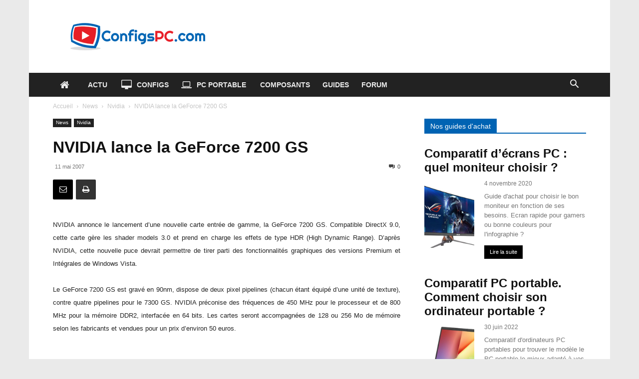

--- FILE ---
content_type: text/html; charset=UTF-8
request_url: https://www.configspc.com/article1875/
body_size: 29693
content:
<!doctype html >
<!--[if IE 8]>    <html class="ie8" lang="en"> <![endif]-->
<!--[if IE 9]>    <html class="ie9" lang="en"> <![endif]-->
<!--[if gt IE 8]><!--> <html lang="fr-FR"> <!--<![endif]-->
<head>
    <title>NVIDIA lance la GeForce 7200 GS</title>
    <meta charset="UTF-8" />
    <meta name="viewport" content="width=device-width, initial-scale=1.0">
    <link rel="pingback" href="https://www.configspc.com/xmlrpc.php" />
    <meta name='robots' content='index, follow, max-image-preview:large, max-snippet:-1, max-video-preview:-1' />
	<style>img:is([sizes="auto" i], [sizes^="auto," i]) { contain-intrinsic-size: 3000px 1500px }</style>
	<link rel="icon" type="image/png" href="https://www.configspc.com/wp-content/uploads/2016/10/favicon.ico"><link rel="apple-touch-icon" sizes="76x76" href="https://www.configspc.com/wp-content/uploads/2016/10/logo76-76..png"/><link rel="apple-touch-icon" sizes="120x120" href="https://www.configspc.com/wp-content/uploads/2016/10/logo120-120..png"/><link rel="apple-touch-icon" sizes="152x152" href="https://www.configspc.com/wp-content/uploads/2016/10/logo152-152..png"/><link rel="apple-touch-icon" sizes="114x114" href="https://www.configspc.com/wp-content/uploads/2016/10/logo114-114..png"/><link rel="apple-touch-icon" sizes="144x144" href="https://www.configspc.com/wp-content/uploads/2016/10/logo144-144..png"/>
	<!-- This site is optimized with the Yoast SEO plugin v26.1.1 - https://yoast.com/wordpress/plugins/seo/ -->
	<meta name="description" content="NVIDIA annonce le lancement d&#039;une nouvelle carte entrée de gamme, la GeForce 7200 GS. Compatible DirectX 9.0, cette carte gère les shader models 3.0 et" />
	<link rel="canonical" href="https://www.configspc.com/article1875/" />
	<meta property="og:locale" content="fr_FR" />
	<meta property="og:type" content="article" />
	<meta property="og:title" content="NVIDIA lance la GeForce 7200 GS" />
	<meta property="og:description" content="NVIDIA annonce le lancement d&#039;une nouvelle carte entrée de gamme, la GeForce 7200 GS. Compatible DirectX 9.0, cette carte gère les shader models 3.0 et" />
	<meta property="og:url" content="https://www.configspc.com/article1875/" />
	<meta property="og:site_name" content="ConfigsPC.com" />
	<meta property="article:published_time" content="2007-05-11T09:04:34+00:00" />
	<meta name="author" content="SquawK" />
	<meta name="twitter:card" content="summary_large_image" />
	<meta name="twitter:creator" content="@Http://www.twitter/configspc" />
	<meta name="twitter:site" content="@configspc" />
	<meta name="twitter:label1" content="Écrit par" />
	<meta name="twitter:data1" content="SquawK" />
	<meta name="twitter:label2" content="Durée de lecture estimée" />
	<meta name="twitter:data2" content="1 minute" />
	<script type="application/ld+json" class="yoast-schema-graph">{"@context":"https://schema.org","@graph":[{"@type":"Article","@id":"https://www.configspc.com/article1875/#article","isPartOf":{"@id":"https://www.configspc.com/article1875/"},"author":{"name":"SquawK","@id":"https://www.configspc.com/#/schema/person/5123031865c29a7c41d1b2dbc73977d8"},"headline":"NVIDIA lance la GeForce 7200 GS","datePublished":"2007-05-11T09:04:34+00:00","mainEntityOfPage":{"@id":"https://www.configspc.com/article1875/"},"wordCount":218,"commentCount":0,"publisher":{"@id":"https://www.configspc.com/#organization"},"articleSection":["Nvidia"],"inLanguage":"fr-FR","potentialAction":[{"@type":"CommentAction","name":"Comment","target":["https://www.configspc.com/article1875/#respond"]}]},{"@type":"WebPage","@id":"https://www.configspc.com/article1875/","url":"https://www.configspc.com/article1875/","name":"NVIDIA lance la GeForce 7200 GS","isPartOf":{"@id":"https://www.configspc.com/#website"},"datePublished":"2007-05-11T09:04:34+00:00","description":"NVIDIA annonce le lancement d'une nouvelle carte entrée de gamme, la GeForce 7200 GS. Compatible DirectX 9.0, cette carte gère les shader models 3.0 et","breadcrumb":{"@id":"https://www.configspc.com/article1875/#breadcrumb"},"inLanguage":"fr-FR","potentialAction":[{"@type":"ReadAction","target":["https://www.configspc.com/article1875/"]}]},{"@type":"BreadcrumbList","@id":"https://www.configspc.com/article1875/#breadcrumb","itemListElement":[{"@type":"ListItem","position":1,"name":"Accueil","item":"https://www.configspc.com/"},{"@type":"ListItem","position":2,"name":"NVIDIA lance la GeForce 7200 GS"}]},{"@type":"WebSite","@id":"https://www.configspc.com/#website","url":"https://www.configspc.com/","name":"ConfigsPC.com","description":"Le guide du Hardware","publisher":{"@id":"https://www.configspc.com/#organization"},"potentialAction":[{"@type":"SearchAction","target":{"@type":"EntryPoint","urlTemplate":"https://www.configspc.com/?s={search_term_string}"},"query-input":{"@type":"PropertyValueSpecification","valueRequired":true,"valueName":"search_term_string"}}],"inLanguage":"fr-FR"},{"@type":"Organization","@id":"https://www.configspc.com/#organization","name":"ConfigsPC","url":"https://www.configspc.com/","logo":{"@type":"ImageObject","inLanguage":"fr-FR","@id":"https://www.configspc.com/#/schema/logo/image/","url":"https://www.configspc.com/wp-content/uploads/2016/10/logo-configs-pc.png","contentUrl":"https://www.configspc.com/wp-content/uploads/2016/10/logo-configs-pc.png","width":272,"height":90,"caption":"ConfigsPC"},"image":{"@id":"https://www.configspc.com/#/schema/logo/image/"},"sameAs":["https://x.com/configspc"]},{"@type":"Person","@id":"https://www.configspc.com/#/schema/person/5123031865c29a7c41d1b2dbc73977d8","name":"SquawK","image":{"@type":"ImageObject","inLanguage":"fr-FR","@id":"https://www.configspc.com/#/schema/person/image/","url":"https://secure.gravatar.com/avatar/5815755a7c49b8c52bdfa077d6c50df56e04a8ef6546681babf9790b04aa0380?s=96&d=mm&r=g","contentUrl":"https://secure.gravatar.com/avatar/5815755a7c49b8c52bdfa077d6c50df56e04a8ef6546681babf9790b04aa0380?s=96&d=mm&r=g","caption":"SquawK"},"description":"Passionné par le hardware et le high tech, j'écris des articles sur le matériel informatique. Je suis le fondateur du site ConfigsPC.com (en 2004).","sameAs":["https://www.configspc.com","https://x.com/Http://www.twitter/configspc"]}]}</script>
	<!-- / Yoast SEO plugin. -->


<link rel="alternate" type="application/rss+xml" title="ConfigsPC.com &raquo; Flux" href="https://www.configspc.com/feed/" />
<link rel="alternate" type="application/rss+xml" title="ConfigsPC.com &raquo; Flux des commentaires" href="https://www.configspc.com/comments/feed/" />
<link rel="alternate" type="application/rss+xml" title="ConfigsPC.com &raquo; NVIDIA lance la GeForce 7200 GS Flux des commentaires" href="https://www.configspc.com/article1875/feed/" />
<script type="text/javascript">
/* <![CDATA[ */
window._wpemojiSettings = {"baseUrl":"https:\/\/s.w.org\/images\/core\/emoji\/16.0.1\/72x72\/","ext":".png","svgUrl":"https:\/\/s.w.org\/images\/core\/emoji\/16.0.1\/svg\/","svgExt":".svg","source":{"concatemoji":"https:\/\/www.configspc.com\/wp-includes\/js\/wp-emoji-release.min.js?ver=6.8.3"}};
/*! This file is auto-generated */
!function(s,n){var o,i,e;function c(e){try{var t={supportTests:e,timestamp:(new Date).valueOf()};sessionStorage.setItem(o,JSON.stringify(t))}catch(e){}}function p(e,t,n){e.clearRect(0,0,e.canvas.width,e.canvas.height),e.fillText(t,0,0);var t=new Uint32Array(e.getImageData(0,0,e.canvas.width,e.canvas.height).data),a=(e.clearRect(0,0,e.canvas.width,e.canvas.height),e.fillText(n,0,0),new Uint32Array(e.getImageData(0,0,e.canvas.width,e.canvas.height).data));return t.every(function(e,t){return e===a[t]})}function u(e,t){e.clearRect(0,0,e.canvas.width,e.canvas.height),e.fillText(t,0,0);for(var n=e.getImageData(16,16,1,1),a=0;a<n.data.length;a++)if(0!==n.data[a])return!1;return!0}function f(e,t,n,a){switch(t){case"flag":return n(e,"\ud83c\udff3\ufe0f\u200d\u26a7\ufe0f","\ud83c\udff3\ufe0f\u200b\u26a7\ufe0f")?!1:!n(e,"\ud83c\udde8\ud83c\uddf6","\ud83c\udde8\u200b\ud83c\uddf6")&&!n(e,"\ud83c\udff4\udb40\udc67\udb40\udc62\udb40\udc65\udb40\udc6e\udb40\udc67\udb40\udc7f","\ud83c\udff4\u200b\udb40\udc67\u200b\udb40\udc62\u200b\udb40\udc65\u200b\udb40\udc6e\u200b\udb40\udc67\u200b\udb40\udc7f");case"emoji":return!a(e,"\ud83e\udedf")}return!1}function g(e,t,n,a){var r="undefined"!=typeof WorkerGlobalScope&&self instanceof WorkerGlobalScope?new OffscreenCanvas(300,150):s.createElement("canvas"),o=r.getContext("2d",{willReadFrequently:!0}),i=(o.textBaseline="top",o.font="600 32px Arial",{});return e.forEach(function(e){i[e]=t(o,e,n,a)}),i}function t(e){var t=s.createElement("script");t.src=e,t.defer=!0,s.head.appendChild(t)}"undefined"!=typeof Promise&&(o="wpEmojiSettingsSupports",i=["flag","emoji"],n.supports={everything:!0,everythingExceptFlag:!0},e=new Promise(function(e){s.addEventListener("DOMContentLoaded",e,{once:!0})}),new Promise(function(t){var n=function(){try{var e=JSON.parse(sessionStorage.getItem(o));if("object"==typeof e&&"number"==typeof e.timestamp&&(new Date).valueOf()<e.timestamp+604800&&"object"==typeof e.supportTests)return e.supportTests}catch(e){}return null}();if(!n){if("undefined"!=typeof Worker&&"undefined"!=typeof OffscreenCanvas&&"undefined"!=typeof URL&&URL.createObjectURL&&"undefined"!=typeof Blob)try{var e="postMessage("+g.toString()+"("+[JSON.stringify(i),f.toString(),p.toString(),u.toString()].join(",")+"));",a=new Blob([e],{type:"text/javascript"}),r=new Worker(URL.createObjectURL(a),{name:"wpTestEmojiSupports"});return void(r.onmessage=function(e){c(n=e.data),r.terminate(),t(n)})}catch(e){}c(n=g(i,f,p,u))}t(n)}).then(function(e){for(var t in e)n.supports[t]=e[t],n.supports.everything=n.supports.everything&&n.supports[t],"flag"!==t&&(n.supports.everythingExceptFlag=n.supports.everythingExceptFlag&&n.supports[t]);n.supports.everythingExceptFlag=n.supports.everythingExceptFlag&&!n.supports.flag,n.DOMReady=!1,n.readyCallback=function(){n.DOMReady=!0}}).then(function(){return e}).then(function(){var e;n.supports.everything||(n.readyCallback(),(e=n.source||{}).concatemoji?t(e.concatemoji):e.wpemoji&&e.twemoji&&(t(e.twemoji),t(e.wpemoji)))}))}((window,document),window._wpemojiSettings);
/* ]]> */
</script>
<style id='wp-emoji-styles-inline-css' type='text/css'>

	img.wp-smiley, img.emoji {
		display: inline !important;
		border: none !important;
		box-shadow: none !important;
		height: 1em !important;
		width: 1em !important;
		margin: 0 0.07em !important;
		vertical-align: -0.1em !important;
		background: none !important;
		padding: 0 !important;
	}
</style>
<link rel='stylesheet' id='wp-block-library-css' href='https://www.configspc.com/wp-includes/css/dist/block-library/style.min.css?ver=6.8.3' type='text/css' media='all' />
<style id='classic-theme-styles-inline-css' type='text/css'>
/*! This file is auto-generated */
.wp-block-button__link{color:#fff;background-color:#32373c;border-radius:9999px;box-shadow:none;text-decoration:none;padding:calc(.667em + 2px) calc(1.333em + 2px);font-size:1.125em}.wp-block-file__button{background:#32373c;color:#fff;text-decoration:none}
</style>
<style id='global-styles-inline-css' type='text/css'>
:root{--wp--preset--aspect-ratio--square: 1;--wp--preset--aspect-ratio--4-3: 4/3;--wp--preset--aspect-ratio--3-4: 3/4;--wp--preset--aspect-ratio--3-2: 3/2;--wp--preset--aspect-ratio--2-3: 2/3;--wp--preset--aspect-ratio--16-9: 16/9;--wp--preset--aspect-ratio--9-16: 9/16;--wp--preset--color--black: #000000;--wp--preset--color--cyan-bluish-gray: #abb8c3;--wp--preset--color--white: #ffffff;--wp--preset--color--pale-pink: #f78da7;--wp--preset--color--vivid-red: #cf2e2e;--wp--preset--color--luminous-vivid-orange: #ff6900;--wp--preset--color--luminous-vivid-amber: #fcb900;--wp--preset--color--light-green-cyan: #7bdcb5;--wp--preset--color--vivid-green-cyan: #00d084;--wp--preset--color--pale-cyan-blue: #8ed1fc;--wp--preset--color--vivid-cyan-blue: #0693e3;--wp--preset--color--vivid-purple: #9b51e0;--wp--preset--gradient--vivid-cyan-blue-to-vivid-purple: linear-gradient(135deg,rgba(6,147,227,1) 0%,rgb(155,81,224) 100%);--wp--preset--gradient--light-green-cyan-to-vivid-green-cyan: linear-gradient(135deg,rgb(122,220,180) 0%,rgb(0,208,130) 100%);--wp--preset--gradient--luminous-vivid-amber-to-luminous-vivid-orange: linear-gradient(135deg,rgba(252,185,0,1) 0%,rgba(255,105,0,1) 100%);--wp--preset--gradient--luminous-vivid-orange-to-vivid-red: linear-gradient(135deg,rgba(255,105,0,1) 0%,rgb(207,46,46) 100%);--wp--preset--gradient--very-light-gray-to-cyan-bluish-gray: linear-gradient(135deg,rgb(238,238,238) 0%,rgb(169,184,195) 100%);--wp--preset--gradient--cool-to-warm-spectrum: linear-gradient(135deg,rgb(74,234,220) 0%,rgb(151,120,209) 20%,rgb(207,42,186) 40%,rgb(238,44,130) 60%,rgb(251,105,98) 80%,rgb(254,248,76) 100%);--wp--preset--gradient--blush-light-purple: linear-gradient(135deg,rgb(255,206,236) 0%,rgb(152,150,240) 100%);--wp--preset--gradient--blush-bordeaux: linear-gradient(135deg,rgb(254,205,165) 0%,rgb(254,45,45) 50%,rgb(107,0,62) 100%);--wp--preset--gradient--luminous-dusk: linear-gradient(135deg,rgb(255,203,112) 0%,rgb(199,81,192) 50%,rgb(65,88,208) 100%);--wp--preset--gradient--pale-ocean: linear-gradient(135deg,rgb(255,245,203) 0%,rgb(182,227,212) 50%,rgb(51,167,181) 100%);--wp--preset--gradient--electric-grass: linear-gradient(135deg,rgb(202,248,128) 0%,rgb(113,206,126) 100%);--wp--preset--gradient--midnight: linear-gradient(135deg,rgb(2,3,129) 0%,rgb(40,116,252) 100%);--wp--preset--font-size--small: 11px;--wp--preset--font-size--medium: 20px;--wp--preset--font-size--large: 32px;--wp--preset--font-size--x-large: 42px;--wp--preset--font-size--regular: 15px;--wp--preset--font-size--larger: 50px;--wp--preset--spacing--20: 0.44rem;--wp--preset--spacing--30: 0.67rem;--wp--preset--spacing--40: 1rem;--wp--preset--spacing--50: 1.5rem;--wp--preset--spacing--60: 2.25rem;--wp--preset--spacing--70: 3.38rem;--wp--preset--spacing--80: 5.06rem;--wp--preset--shadow--natural: 6px 6px 9px rgba(0, 0, 0, 0.2);--wp--preset--shadow--deep: 12px 12px 50px rgba(0, 0, 0, 0.4);--wp--preset--shadow--sharp: 6px 6px 0px rgba(0, 0, 0, 0.2);--wp--preset--shadow--outlined: 6px 6px 0px -3px rgba(255, 255, 255, 1), 6px 6px rgba(0, 0, 0, 1);--wp--preset--shadow--crisp: 6px 6px 0px rgba(0, 0, 0, 1);}:where(.is-layout-flex){gap: 0.5em;}:where(.is-layout-grid){gap: 0.5em;}body .is-layout-flex{display: flex;}.is-layout-flex{flex-wrap: wrap;align-items: center;}.is-layout-flex > :is(*, div){margin: 0;}body .is-layout-grid{display: grid;}.is-layout-grid > :is(*, div){margin: 0;}:where(.wp-block-columns.is-layout-flex){gap: 2em;}:where(.wp-block-columns.is-layout-grid){gap: 2em;}:where(.wp-block-post-template.is-layout-flex){gap: 1.25em;}:where(.wp-block-post-template.is-layout-grid){gap: 1.25em;}.has-black-color{color: var(--wp--preset--color--black) !important;}.has-cyan-bluish-gray-color{color: var(--wp--preset--color--cyan-bluish-gray) !important;}.has-white-color{color: var(--wp--preset--color--white) !important;}.has-pale-pink-color{color: var(--wp--preset--color--pale-pink) !important;}.has-vivid-red-color{color: var(--wp--preset--color--vivid-red) !important;}.has-luminous-vivid-orange-color{color: var(--wp--preset--color--luminous-vivid-orange) !important;}.has-luminous-vivid-amber-color{color: var(--wp--preset--color--luminous-vivid-amber) !important;}.has-light-green-cyan-color{color: var(--wp--preset--color--light-green-cyan) !important;}.has-vivid-green-cyan-color{color: var(--wp--preset--color--vivid-green-cyan) !important;}.has-pale-cyan-blue-color{color: var(--wp--preset--color--pale-cyan-blue) !important;}.has-vivid-cyan-blue-color{color: var(--wp--preset--color--vivid-cyan-blue) !important;}.has-vivid-purple-color{color: var(--wp--preset--color--vivid-purple) !important;}.has-black-background-color{background-color: var(--wp--preset--color--black) !important;}.has-cyan-bluish-gray-background-color{background-color: var(--wp--preset--color--cyan-bluish-gray) !important;}.has-white-background-color{background-color: var(--wp--preset--color--white) !important;}.has-pale-pink-background-color{background-color: var(--wp--preset--color--pale-pink) !important;}.has-vivid-red-background-color{background-color: var(--wp--preset--color--vivid-red) !important;}.has-luminous-vivid-orange-background-color{background-color: var(--wp--preset--color--luminous-vivid-orange) !important;}.has-luminous-vivid-amber-background-color{background-color: var(--wp--preset--color--luminous-vivid-amber) !important;}.has-light-green-cyan-background-color{background-color: var(--wp--preset--color--light-green-cyan) !important;}.has-vivid-green-cyan-background-color{background-color: var(--wp--preset--color--vivid-green-cyan) !important;}.has-pale-cyan-blue-background-color{background-color: var(--wp--preset--color--pale-cyan-blue) !important;}.has-vivid-cyan-blue-background-color{background-color: var(--wp--preset--color--vivid-cyan-blue) !important;}.has-vivid-purple-background-color{background-color: var(--wp--preset--color--vivid-purple) !important;}.has-black-border-color{border-color: var(--wp--preset--color--black) !important;}.has-cyan-bluish-gray-border-color{border-color: var(--wp--preset--color--cyan-bluish-gray) !important;}.has-white-border-color{border-color: var(--wp--preset--color--white) !important;}.has-pale-pink-border-color{border-color: var(--wp--preset--color--pale-pink) !important;}.has-vivid-red-border-color{border-color: var(--wp--preset--color--vivid-red) !important;}.has-luminous-vivid-orange-border-color{border-color: var(--wp--preset--color--luminous-vivid-orange) !important;}.has-luminous-vivid-amber-border-color{border-color: var(--wp--preset--color--luminous-vivid-amber) !important;}.has-light-green-cyan-border-color{border-color: var(--wp--preset--color--light-green-cyan) !important;}.has-vivid-green-cyan-border-color{border-color: var(--wp--preset--color--vivid-green-cyan) !important;}.has-pale-cyan-blue-border-color{border-color: var(--wp--preset--color--pale-cyan-blue) !important;}.has-vivid-cyan-blue-border-color{border-color: var(--wp--preset--color--vivid-cyan-blue) !important;}.has-vivid-purple-border-color{border-color: var(--wp--preset--color--vivid-purple) !important;}.has-vivid-cyan-blue-to-vivid-purple-gradient-background{background: var(--wp--preset--gradient--vivid-cyan-blue-to-vivid-purple) !important;}.has-light-green-cyan-to-vivid-green-cyan-gradient-background{background: var(--wp--preset--gradient--light-green-cyan-to-vivid-green-cyan) !important;}.has-luminous-vivid-amber-to-luminous-vivid-orange-gradient-background{background: var(--wp--preset--gradient--luminous-vivid-amber-to-luminous-vivid-orange) !important;}.has-luminous-vivid-orange-to-vivid-red-gradient-background{background: var(--wp--preset--gradient--luminous-vivid-orange-to-vivid-red) !important;}.has-very-light-gray-to-cyan-bluish-gray-gradient-background{background: var(--wp--preset--gradient--very-light-gray-to-cyan-bluish-gray) !important;}.has-cool-to-warm-spectrum-gradient-background{background: var(--wp--preset--gradient--cool-to-warm-spectrum) !important;}.has-blush-light-purple-gradient-background{background: var(--wp--preset--gradient--blush-light-purple) !important;}.has-blush-bordeaux-gradient-background{background: var(--wp--preset--gradient--blush-bordeaux) !important;}.has-luminous-dusk-gradient-background{background: var(--wp--preset--gradient--luminous-dusk) !important;}.has-pale-ocean-gradient-background{background: var(--wp--preset--gradient--pale-ocean) !important;}.has-electric-grass-gradient-background{background: var(--wp--preset--gradient--electric-grass) !important;}.has-midnight-gradient-background{background: var(--wp--preset--gradient--midnight) !important;}.has-small-font-size{font-size: var(--wp--preset--font-size--small) !important;}.has-medium-font-size{font-size: var(--wp--preset--font-size--medium) !important;}.has-large-font-size{font-size: var(--wp--preset--font-size--large) !important;}.has-x-large-font-size{font-size: var(--wp--preset--font-size--x-large) !important;}
:where(.wp-block-post-template.is-layout-flex){gap: 1.25em;}:where(.wp-block-post-template.is-layout-grid){gap: 1.25em;}
:where(.wp-block-columns.is-layout-flex){gap: 2em;}:where(.wp-block-columns.is-layout-grid){gap: 2em;}
:root :where(.wp-block-pullquote){font-size: 1.5em;line-height: 1.6;}
</style>
<link rel='stylesheet' id='cpsh-shortcodes-css' href='https://www.configspc.com/wp-content/plugins/column-shortcodes//assets/css/shortcodes.css?ver=1.0.1' type='text/css' media='all' />
<link rel='stylesheet' id='font-awesome-four-css' href='https://www.configspc.com/wp-content/plugins/font-awesome-4-menus/css/font-awesome.min.css?ver=4.7.0' type='text/css' media='all' />
<link rel='stylesheet' id='lbwps-styles-photoswipe5-main-css' href='https://www.configspc.com/wp-content/plugins/lightbox-photoswipe/assets/ps5/styles/main.css?ver=5.7.3' type='text/css' media='all' />
<link rel='stylesheet' id='toc-screen-css' href='https://www.configspc.com/wp-content/plugins/table-of-contents-plus/screen.min.css?ver=2411.1' type='text/css' media='all' />
<style id='toc-screen-inline-css' type='text/css'>
div#toc_container {width: 100%;}
</style>
<link rel='stylesheet' id='td-plugin-multi-purpose-css' href='https://www.configspc.com/wp-content/plugins/td-composer/td-multi-purpose/style.css?ver=492e3cf54bd42df3b24a3de8e2307cafx' type='text/css' media='all' />
<link rel='stylesheet' id='td-theme-css' href='https://www.configspc.com/wp-content/themes/Newspaper/style.css?ver=12.7.1' type='text/css' media='all' />
<style id='td-theme-inline-css' type='text/css'>@media (max-width:767px){.td-header-desktop-wrap{display:none}}@media (min-width:767px){.td-header-mobile-wrap{display:none}}</style>
<link rel='stylesheet' id='td-legacy-framework-front-style-css' href='https://www.configspc.com/wp-content/plugins/td-composer/legacy/Newspaper/assets/css/td_legacy_main.css?ver=492e3cf54bd42df3b24a3de8e2307cafx' type='text/css' media='all' />
<link rel='stylesheet' id='td-standard-pack-framework-front-style-css' href='https://www.configspc.com/wp-content/plugins/td-standard-pack/Newspaper/assets/css/td_standard_pack_main.css?ver=8ae1459a1d876d507918f73cef68310e' type='text/css' media='all' />
<link rel='stylesheet' id='tdb_style_cloud_templates_front-css' href='https://www.configspc.com/wp-content/plugins/td-cloud-library/assets/css/tdb_main.css?ver=d578089f160957352b9b4ca6d880fd8f' type='text/css' media='all' />
<script type="text/javascript" src="https://www.configspc.com/wp-includes/js/jquery/jquery.min.js?ver=3.7.1" id="jquery-core-js"></script>
<script type="text/javascript" src="https://www.configspc.com/wp-includes/js/jquery/jquery-migrate.min.js?ver=3.4.1" id="jquery-migrate-js"></script>
<link rel="https://api.w.org/" href="https://www.configspc.com/wp-json/" /><link rel="alternate" title="JSON" type="application/json" href="https://www.configspc.com/wp-json/wp/v2/posts/1833" /><link rel="EditURI" type="application/rsd+xml" title="RSD" href="https://www.configspc.com/xmlrpc.php?rsd" />
<meta name="generator" content="WordPress 6.8.3" />
<link rel='shortlink' href='https://www.configspc.com/?p=1833' />
<link rel="alternate" title="oEmbed (JSON)" type="application/json+oembed" href="https://www.configspc.com/wp-json/oembed/1.0/embed?url=https%3A%2F%2Fwww.configspc.com%2Farticle1875%2F" />
<link rel="alternate" title="oEmbed (XML)" type="text/xml+oembed" href="https://www.configspc.com/wp-json/oembed/1.0/embed?url=https%3A%2F%2Fwww.configspc.com%2Farticle1875%2F&#038;format=xml" />
    <script>
        window.tdb_global_vars = {"wpRestUrl":"https:\/\/www.configspc.com\/wp-json\/","permalinkStructure":"\/%postname%\/"};
        window.tdb_p_autoload_vars = {"isAjax":false,"isAdminBarShowing":false,"autoloadStatus":"off","origPostEditUrl":null};
    </script>
    
    <style id="tdb-global-colors">:root{--accent-color:#fff}</style>

    
	
<!-- JS generated by theme -->

<script type="text/javascript" id="td-generated-header-js">
    
    

	    var tdBlocksArray = []; //here we store all the items for the current page

	    // td_block class - each ajax block uses a object of this class for requests
	    function tdBlock() {
		    this.id = '';
		    this.block_type = 1; //block type id (1-234 etc)
		    this.atts = '';
		    this.td_column_number = '';
		    this.td_current_page = 1; //
		    this.post_count = 0; //from wp
		    this.found_posts = 0; //from wp
		    this.max_num_pages = 0; //from wp
		    this.td_filter_value = ''; //current live filter value
		    this.is_ajax_running = false;
		    this.td_user_action = ''; // load more or infinite loader (used by the animation)
		    this.header_color = '';
		    this.ajax_pagination_infinite_stop = ''; //show load more at page x
	    }

        // td_js_generator - mini detector
        ( function () {
            var htmlTag = document.getElementsByTagName("html")[0];

	        if ( navigator.userAgent.indexOf("MSIE 10.0") > -1 ) {
                htmlTag.className += ' ie10';
            }

            if ( !!navigator.userAgent.match(/Trident.*rv\:11\./) ) {
                htmlTag.className += ' ie11';
            }

	        if ( navigator.userAgent.indexOf("Edge") > -1 ) {
                htmlTag.className += ' ieEdge';
            }

            if ( /(iPad|iPhone|iPod)/g.test(navigator.userAgent) ) {
                htmlTag.className += ' td-md-is-ios';
            }

            var user_agent = navigator.userAgent.toLowerCase();
            if ( user_agent.indexOf("android") > -1 ) {
                htmlTag.className += ' td-md-is-android';
            }

            if ( -1 !== navigator.userAgent.indexOf('Mac OS X')  ) {
                htmlTag.className += ' td-md-is-os-x';
            }

            if ( /chrom(e|ium)/.test(navigator.userAgent.toLowerCase()) ) {
               htmlTag.className += ' td-md-is-chrome';
            }

            if ( -1 !== navigator.userAgent.indexOf('Firefox') ) {
                htmlTag.className += ' td-md-is-firefox';
            }

            if ( -1 !== navigator.userAgent.indexOf('Safari') && -1 === navigator.userAgent.indexOf('Chrome') ) {
                htmlTag.className += ' td-md-is-safari';
            }

            if( -1 !== navigator.userAgent.indexOf('IEMobile') ){
                htmlTag.className += ' td-md-is-iemobile';
            }

        })();

        var tdLocalCache = {};

        ( function () {
            "use strict";

            tdLocalCache = {
                data: {},
                remove: function (resource_id) {
                    delete tdLocalCache.data[resource_id];
                },
                exist: function (resource_id) {
                    return tdLocalCache.data.hasOwnProperty(resource_id) && tdLocalCache.data[resource_id] !== null;
                },
                get: function (resource_id) {
                    return tdLocalCache.data[resource_id];
                },
                set: function (resource_id, cachedData) {
                    tdLocalCache.remove(resource_id);
                    tdLocalCache.data[resource_id] = cachedData;
                }
            };
        })();

    
    
var td_viewport_interval_list=[{"limitBottom":767,"sidebarWidth":228},{"limitBottom":1018,"sidebarWidth":300},{"limitBottom":1140,"sidebarWidth":324}];
var tdc_is_installed="yes";
var tdc_domain_active=false;
var td_ajax_url="https:\/\/www.configspc.com\/wp-admin\/admin-ajax.php?td_theme_name=Newspaper&v=12.7.1";
var td_get_template_directory_uri="https:\/\/www.configspc.com\/wp-content\/plugins\/td-composer\/legacy\/common";
var tds_snap_menu="snap";
var tds_logo_on_sticky="";
var tds_header_style="3";
var td_please_wait="S'il vous pla\u00eet patienter ...";
var td_email_user_pass_incorrect="Utilisateur ou mot de passe incorrect!";
var td_email_user_incorrect="E-mail ou nom d'utilisateur incorrect !";
var td_email_incorrect="Email incorrect !";
var td_user_incorrect="Username incorrect!";
var td_email_user_empty="Email or username empty!";
var td_pass_empty="Pass empty!";
var td_pass_pattern_incorrect="Invalid Pass Pattern!";
var td_retype_pass_incorrect="Retyped Pass incorrect!";
var tds_more_articles_on_post_enable="";
var tds_more_articles_on_post_time_to_wait="3";
var tds_more_articles_on_post_pages_distance_from_top=600;
var tds_captcha="";
var tds_theme_color_site_wide="#0063b3";
var tds_smart_sidebar="enabled";
var tdThemeName="Newspaper";
var tdThemeNameWl="Newspaper";
var td_magnific_popup_translation_tPrev="Pr\u00e9c\u00e9dente (fl\u00e8che gauche)";
var td_magnific_popup_translation_tNext="Suivante (fl\u00e8che droite)";
var td_magnific_popup_translation_tCounter="%curr% sur %total%";
var td_magnific_popup_translation_ajax_tError="Le contenu de %url% pas pu \u00eatre charg\u00e9.";
var td_magnific_popup_translation_image_tError="L'image #%curr% pas pu \u00eatre charg\u00e9e.";
var tdBlockNonce="a3ea6c68a1";
var tdMobileMenu="enabled";
var tdMobileSearch="enabled";
var tdsDateFormat="l, F j, Y";
var tdDateNamesI18n={"month_names":["janvier","f\u00e9vrier","mars","avril","mai","juin","juillet","ao\u00fbt","septembre","octobre","novembre","d\u00e9cembre"],"month_names_short":["Jan","F\u00e9v","Mar","Avr","Mai","Juin","Juil","Ao\u00fbt","Sep","Oct","Nov","D\u00e9c"],"day_names":["dimanche","lundi","mardi","mercredi","jeudi","vendredi","samedi"],"day_names_short":["dim","lun","mar","mer","jeu","ven","sam"]};
var tdb_modal_confirm="Sauvegarder";
var tdb_modal_cancel="Annuler";
var tdb_modal_confirm_alt="Oui";
var tdb_modal_cancel_alt="Non";
var td_deploy_mode="deploy";
var td_ad_background_click_link="";
var td_ad_background_click_target="";
</script>


<!-- Header style compiled by theme -->

<style>.sf-menu ul .menu-item a{font-size:13px}.td-page-title,.td-category-title-holder .td-page-title{font-size:32px;font-weight:bold}.td-page-content h1,.wpb_text_column h1{font-size:32px;font-weight:bold}.td-page-content h2,.wpb_text_column h2{font-size:24px;font-weight:bold}.td-page-content h3,.wpb_text_column h3{font-size:20px;font-weight:bold}.td-page-content h4,.wpb_text_column h4{font-weight:bold}.td-page-content h5,.wpb_text_column h5{font-weight:bold}.td-page-content h6,.wpb_text_column h6{font-weight:bold}:root{--td_excl_label:'EXCLUSIF';--td_theme_color:#0063b3;--td_slider_text:rgba(0,99,179,0.7);--td_header_color:#0063b3;--td_text_header_color:#ffffff;--td_mobile_gradient_one_mob:#ffffff;--td_mobile_gradient_two_mob:#eaeaea;--td_mobile_text_active_color:#0063b3;--td_mobile_button_background_mob:#222222;--td_mobile_button_color_mob:#ffffff;--td_mobile_text_color:#444444;--td_login_button_color:#0063b3;--td_login_hover_background:#eaeaea;--td_login_hover_color:#eaeaea;--td_login_gradient_one:#0063b3;--td_login_gradient_two:#0063b3}.td-header-style-12 .td-header-menu-wrap-full,.td-header-style-12 .td-affix,.td-grid-style-1.td-hover-1 .td-big-grid-post:hover .td-post-category,.td-grid-style-5.td-hover-1 .td-big-grid-post:hover .td-post-category,.td_category_template_3 .td-current-sub-category,.td_category_template_8 .td-category-header .td-category a.td-current-sub-category,.td_category_template_4 .td-category-siblings .td-category a:hover,.td_block_big_grid_9.td-grid-style-1 .td-post-category,.td_block_big_grid_9.td-grid-style-5 .td-post-category,.td-grid-style-6.td-hover-1 .td-module-thumb:after,.tdm-menu-active-style5 .td-header-menu-wrap .sf-menu>.current-menu-item>a,.tdm-menu-active-style5 .td-header-menu-wrap .sf-menu>.current-menu-ancestor>a,.tdm-menu-active-style5 .td-header-menu-wrap .sf-menu>.current-category-ancestor>a,.tdm-menu-active-style5 .td-header-menu-wrap .sf-menu>li>a:hover,.tdm-menu-active-style5 .td-header-menu-wrap .sf-menu>.sfHover>a{background-color:#0063b3}.td_mega_menu_sub_cats .cur-sub-cat,.td-mega-span h3 a:hover,.td_mod_mega_menu:hover .entry-title a,.header-search-wrap .result-msg a:hover,.td-header-top-menu .td-drop-down-search .td_module_wrap:hover .entry-title a,.td-header-top-menu .td-icon-search:hover,.td-header-wrap .result-msg a:hover,.top-header-menu li a:hover,.top-header-menu .current-menu-item>a,.top-header-menu .current-menu-ancestor>a,.top-header-menu .current-category-ancestor>a,.td-social-icon-wrap>a:hover,.td-header-sp-top-widget .td-social-icon-wrap a:hover,.td_mod_related_posts:hover h3>a,.td-post-template-11 .td-related-title .td-related-left:hover,.td-post-template-11 .td-related-title .td-related-right:hover,.td-post-template-11 .td-related-title .td-cur-simple-item,.td-post-template-11 .td_block_related_posts .td-next-prev-wrap a:hover,.td-category-header .td-pulldown-category-filter-link:hover,.td-category-siblings .td-subcat-dropdown a:hover,.td-category-siblings .td-subcat-dropdown a.td-current-sub-category,.footer-text-wrap .footer-email-wrap a,.footer-social-wrap a:hover,.td_module_17 .td-read-more a:hover,.td_module_18 .td-read-more a:hover,.td_module_19 .td-post-author-name a:hover,.td-pulldown-syle-2 .td-subcat-dropdown:hover .td-subcat-more span,.td-pulldown-syle-2 .td-subcat-dropdown:hover .td-subcat-more i,.td-pulldown-syle-3 .td-subcat-dropdown:hover .td-subcat-more span,.td-pulldown-syle-3 .td-subcat-dropdown:hover .td-subcat-more i,.tdm-menu-active-style3 .tdm-header.td-header-wrap .sf-menu>.current-category-ancestor>a,.tdm-menu-active-style3 .tdm-header.td-header-wrap .sf-menu>.current-menu-ancestor>a,.tdm-menu-active-style3 .tdm-header.td-header-wrap .sf-menu>.current-menu-item>a,.tdm-menu-active-style3 .tdm-header.td-header-wrap .sf-menu>.sfHover>a,.tdm-menu-active-style3 .tdm-header.td-header-wrap .sf-menu>li>a:hover{color:#0063b3}.td-mega-menu-page .wpb_content_element ul li a:hover,.td-theme-wrap .td-aj-search-results .td_module_wrap:hover .entry-title a,.td-theme-wrap .header-search-wrap .result-msg a:hover{color:#0063b3!important}.td_category_template_8 .td-category-header .td-category a.td-current-sub-category,.td_category_template_4 .td-category-siblings .td-category a:hover,.tdm-menu-active-style4 .tdm-header .sf-menu>.current-menu-item>a,.tdm-menu-active-style4 .tdm-header .sf-menu>.current-menu-ancestor>a,.tdm-menu-active-style4 .tdm-header .sf-menu>.current-category-ancestor>a,.tdm-menu-active-style4 .tdm-header .sf-menu>li>a:hover,.tdm-menu-active-style4 .tdm-header .sf-menu>.sfHover>a{border-color:#0063b3}.td-header-wrap .td-header-top-menu-full,.td-header-wrap .top-header-menu .sub-menu,.tdm-header-style-1.td-header-wrap .td-header-top-menu-full,.tdm-header-style-1.td-header-wrap .top-header-menu .sub-menu,.tdm-header-style-2.td-header-wrap .td-header-top-menu-full,.tdm-header-style-2.td-header-wrap .top-header-menu .sub-menu,.tdm-header-style-3.td-header-wrap .td-header-top-menu-full,.tdm-header-style-3.td-header-wrap .top-header-menu .sub-menu{background-color:#ffffff}.td-header-style-8 .td-header-top-menu-full{background-color:transparent}.td-header-style-8 .td-header-top-menu-full .td-header-top-menu{background-color:#ffffff;padding-left:15px;padding-right:15px}.td-header-wrap .td-header-top-menu-full .td-header-top-menu,.td-header-wrap .td-header-top-menu-full{border-bottom:none}.td-header-top-menu,.td-header-top-menu a,.td-header-wrap .td-header-top-menu-full .td-header-top-menu,.td-header-wrap .td-header-top-menu-full a,.td-header-style-8 .td-header-top-menu,.td-header-style-8 .td-header-top-menu a,.td-header-top-menu .td-drop-down-search .entry-title a{color:#222222}.top-header-menu .current-menu-item>a,.top-header-menu .current-menu-ancestor>a,.top-header-menu .current-category-ancestor>a,.top-header-menu li a:hover,.td-header-sp-top-widget .td-icon-search:hover{color:#0063b3}.td-header-wrap .td-header-sp-top-widget .td-icon-font,.td-header-style-7 .td-header-top-menu .td-social-icon-wrap .td-icon-font{color:#222222}.td-header-wrap .td-header-sp-top-widget i.td-icon-font:hover{color:#0063b3}.td-header-wrap .td-header-menu-wrap-full,.td-header-menu-wrap.td-affix,.td-header-style-3 .td-header-main-menu,.td-header-style-3 .td-affix .td-header-main-menu,.td-header-style-4 .td-header-main-menu,.td-header-style-4 .td-affix .td-header-main-menu,.td-header-style-8 .td-header-menu-wrap.td-affix,.td-header-style-8 .td-header-top-menu-full{background-color:#222222}.td-boxed-layout .td-header-style-3 .td-header-menu-wrap,.td-boxed-layout .td-header-style-4 .td-header-menu-wrap,.td-header-style-3 .td_stretch_content .td-header-menu-wrap,.td-header-style-4 .td_stretch_content .td-header-menu-wrap{background-color:#222222!important}@media (min-width:1019px){.td-header-style-1 .td-header-sp-recs,.td-header-style-1 .td-header-sp-logo{margin-bottom:28px}}@media (min-width:768px) and (max-width:1018px){.td-header-style-1 .td-header-sp-recs,.td-header-style-1 .td-header-sp-logo{margin-bottom:14px}}.td-header-style-7 .td-header-top-menu{border-bottom:none}.sf-menu>.current-menu-item>a:after,.sf-menu>.current-menu-ancestor>a:after,.sf-menu>.current-category-ancestor>a:after,.sf-menu>li:hover>a:after,.sf-menu>.sfHover>a:after,.td_block_mega_menu .td-next-prev-wrap a:hover,.td-mega-span .td-post-category:hover,.td-header-wrap .black-menu .sf-menu>li>a:hover,.td-header-wrap .black-menu .sf-menu>.current-menu-ancestor>a,.td-header-wrap .black-menu .sf-menu>.sfHover>a,.td-header-wrap .black-menu .sf-menu>.current-menu-item>a,.td-header-wrap .black-menu .sf-menu>.current-menu-ancestor>a,.td-header-wrap .black-menu .sf-menu>.current-category-ancestor>a,.tdm-menu-active-style5 .tdm-header .td-header-menu-wrap .sf-menu>.current-menu-item>a,.tdm-menu-active-style5 .tdm-header .td-header-menu-wrap .sf-menu>.current-menu-ancestor>a,.tdm-menu-active-style5 .tdm-header .td-header-menu-wrap .sf-menu>.current-category-ancestor>a,.tdm-menu-active-style5 .tdm-header .td-header-menu-wrap .sf-menu>li>a:hover,.tdm-menu-active-style5 .tdm-header .td-header-menu-wrap .sf-menu>.sfHover>a{background-color:#0063b3}.td_block_mega_menu .td-next-prev-wrap a:hover,.tdm-menu-active-style4 .tdm-header .sf-menu>.current-menu-item>a,.tdm-menu-active-style4 .tdm-header .sf-menu>.current-menu-ancestor>a,.tdm-menu-active-style4 .tdm-header .sf-menu>.current-category-ancestor>a,.tdm-menu-active-style4 .tdm-header .sf-menu>li>a:hover,.tdm-menu-active-style4 .tdm-header .sf-menu>.sfHover>a{border-color:#0063b3}.header-search-wrap .td-drop-down-search:before{border-color:transparent transparent #0063b3 transparent}.td_mega_menu_sub_cats .cur-sub-cat,.td_mod_mega_menu:hover .entry-title a,.td-theme-wrap .sf-menu ul .td-menu-item>a:hover,.td-theme-wrap .sf-menu ul .sfHover>a,.td-theme-wrap .sf-menu ul .current-menu-ancestor>a,.td-theme-wrap .sf-menu ul .current-category-ancestor>a,.td-theme-wrap .sf-menu ul .current-menu-item>a,.tdm-menu-active-style3 .tdm-header.td-header-wrap .sf-menu>.current-menu-item>a,.tdm-menu-active-style3 .tdm-header.td-header-wrap .sf-menu>.current-menu-ancestor>a,.tdm-menu-active-style3 .tdm-header.td-header-wrap .sf-menu>.current-category-ancestor>a,.tdm-menu-active-style3 .tdm-header.td-header-wrap .sf-menu>li>a:hover,.tdm-menu-active-style3 .tdm-header.td-header-wrap .sf-menu>.sfHover>a{color:#0063b3}.td-header-wrap .td-header-menu-wrap .sf-menu>li>a,.td-header-wrap .td-header-menu-social .td-social-icon-wrap a,.td-header-style-4 .td-header-menu-social .td-social-icon-wrap i,.td-header-style-5 .td-header-menu-social .td-social-icon-wrap i,.td-header-style-6 .td-header-menu-social .td-social-icon-wrap i,.td-header-style-12 .td-header-menu-social .td-social-icon-wrap i,.td-header-wrap .header-search-wrap #td-header-search-button .td-icon-search{color:#eaeaea}.td-header-wrap .td-header-menu-social+.td-search-wrapper #td-header-search-button:before{background-color:#eaeaea}.sf-menu ul .td-menu-item a{font-size:13px}.td-theme-wrap .td-aj-search-results .td-module-title a,.td-theme-wrap #td-header-search,.td-theme-wrap .header-search-wrap .result-msg a{color:#222222}.td-banner-wrap-full,.td-header-style-11 .td-logo-wrap-full{background-color:#ffffff}.td-header-style-11 .td-logo-wrap-full{border-bottom:0}@media (min-width:1019px){.td-header-style-2 .td-header-sp-recs,.td-header-style-5 .td-a-rec-id-header>div,.td-header-style-5 .td-g-rec-id-header>.adsbygoogle,.td-header-style-6 .td-a-rec-id-header>div,.td-header-style-6 .td-g-rec-id-header>.adsbygoogle,.td-header-style-7 .td-a-rec-id-header>div,.td-header-style-7 .td-g-rec-id-header>.adsbygoogle,.td-header-style-8 .td-a-rec-id-header>div,.td-header-style-8 .td-g-rec-id-header>.adsbygoogle,.td-header-style-12 .td-a-rec-id-header>div,.td-header-style-12 .td-g-rec-id-header>.adsbygoogle{margin-bottom:24px!important}}@media (min-width:768px) and (max-width:1018px){.td-header-style-2 .td-header-sp-recs,.td-header-style-5 .td-a-rec-id-header>div,.td-header-style-5 .td-g-rec-id-header>.adsbygoogle,.td-header-style-6 .td-a-rec-id-header>div,.td-header-style-6 .td-g-rec-id-header>.adsbygoogle,.td-header-style-7 .td-a-rec-id-header>div,.td-header-style-7 .td-g-rec-id-header>.adsbygoogle,.td-header-style-8 .td-a-rec-id-header>div,.td-header-style-8 .td-g-rec-id-header>.adsbygoogle,.td-header-style-12 .td-a-rec-id-header>div,.td-header-style-12 .td-g-rec-id-header>.adsbygoogle{margin-bottom:14px!important}}.td-header-wrap .td-logo-text-container .td-logo-text{color:#dd3333}.td-theme-wrap .sf-menu .td-normal-menu .sub-menu{background-color:#222222}.td-theme-wrap .sf-menu .td-normal-menu .sub-menu .td-menu-item>a{color:#eaeaea}.td-theme-wrap .sf-menu .td-normal-menu .td-menu-item>a:hover,.td-theme-wrap .sf-menu .td-normal-menu .sfHover>a,.td-theme-wrap .sf-menu .td-normal-menu .current-menu-ancestor>a,.td-theme-wrap .sf-menu .td-normal-menu .current-category-ancestor>a,.td-theme-wrap .sf-menu .td-normal-menu .current-menu-item>a{background-color:#0063b3}.td-theme-wrap .sf-menu .td-normal-menu .td-menu-item>a:hover,.td-theme-wrap .sf-menu .td-normal-menu .sfHover>a,.td-theme-wrap .sf-menu .td-normal-menu .current-menu-ancestor>a,.td-theme-wrap .sf-menu .td-normal-menu .current-category-ancestor>a,.td-theme-wrap .sf-menu .td-normal-menu .current-menu-item>a{color:#eaeaea}.td-footer-wrapper,.td-footer-wrapper .td_block_template_7 .td-block-title>*,.td-footer-wrapper .td_block_template_17 .td-block-title,.td-footer-wrapper .td-block-title-wrap .td-wrapper-pulldown-filter{background-color:#444444}.td-sub-footer-container{background-color:#ffffff}.td-sub-footer-container,.td-subfooter-menu li a{color:#111111}.td-subfooter-menu li a:hover{color:#0063b3}.td-post-content h1,.td-post-content h2,.td-post-content h3,.td-post-content h4,.td-post-content h5,.td-post-content h6{color:#111111}.post blockquote p,.page blockquote p{color:#eaeaea}.post .td_quote_box,.page .td_quote_box{border-color:#eaeaea}.block-title>span,.block-title>a,.widgettitle,body .td-trending-now-title,.wpb_tabs li a,.vc_tta-container .vc_tta-color-grey.vc_tta-tabs-position-top.vc_tta-style-classic .vc_tta-tabs-container .vc_tta-tab>a,.td-theme-wrap .td-related-title a,.woocommerce div.product .woocommerce-tabs ul.tabs li a,.woocommerce .product .products h2:not(.woocommerce-loop-product__title),.td-theme-wrap .td-block-title{font-weight:normal}.td-post-template-default .td-post-header .entry-title{font-size:32px;font-weight:bold}.td-post-template-1 .td-post-header .entry-title{font-size:32px;font-weight:bold}.td-post-template-2 .td-post-header .entry-title{font-size:32px;font-weight:bold}.td-post-template-3 .td-post-header .entry-title{font-size:32px;font-weight:bold}.td-post-template-4 .td-post-header .entry-title{font-size:32px;font-weight:bold}.td-post-template-5 .td-post-header .entry-title{font-size:32px;font-weight:bold}.td-post-template-6 .td-post-header .entry-title{font-size:32px;font-weight:bold}.td-post-template-7 .td-post-header .entry-title{font-size:32px;font-weight:bold}.td-post-template-8 .td-post-header .entry-title{font-size:32px;font-weight:bold}.td-post-template-9 .td-post-header .entry-title{font-size:32px;font-weight:bold}.td-post-template-10 .td-post-header .entry-title{font-size:32px;font-weight:bold}.td-post-template-11 .td-post-header .entry-title{font-size:32px;font-weight:bold}.td-post-template-12 .td-post-header .entry-title{font-size:32px;font-weight:bold}.td-post-template-13 .td-post-header .entry-title{font-size:32px;font-weight:bold}.td-post-content h1{font-size:30px;font-weight:bold}.td-post-content h2{font-size:24px;font-weight:bold}.td-post-content h3{font-size:22px;font-weight:bold}.td-post-content h4{font-weight:bold}.td-post-content h5{font-weight:bold}.td-post-content h6{font-weight:bold}body{background-color:#eaeaea}.sf-menu ul .menu-item a{font-size:13px}.td-page-title,.td-category-title-holder .td-page-title{font-size:32px;font-weight:bold}.td-page-content h1,.wpb_text_column h1{font-size:32px;font-weight:bold}.td-page-content h2,.wpb_text_column h2{font-size:24px;font-weight:bold}.td-page-content h3,.wpb_text_column h3{font-size:20px;font-weight:bold}.td-page-content h4,.wpb_text_column h4{font-weight:bold}.td-page-content h5,.wpb_text_column h5{font-weight:bold}.td-page-content h6,.wpb_text_column h6{font-weight:bold}:root{--td_excl_label:'EXCLUSIF';--td_theme_color:#0063b3;--td_slider_text:rgba(0,99,179,0.7);--td_header_color:#0063b3;--td_text_header_color:#ffffff;--td_mobile_gradient_one_mob:#ffffff;--td_mobile_gradient_two_mob:#eaeaea;--td_mobile_text_active_color:#0063b3;--td_mobile_button_background_mob:#222222;--td_mobile_button_color_mob:#ffffff;--td_mobile_text_color:#444444;--td_login_button_color:#0063b3;--td_login_hover_background:#eaeaea;--td_login_hover_color:#eaeaea;--td_login_gradient_one:#0063b3;--td_login_gradient_two:#0063b3}.td-header-style-12 .td-header-menu-wrap-full,.td-header-style-12 .td-affix,.td-grid-style-1.td-hover-1 .td-big-grid-post:hover .td-post-category,.td-grid-style-5.td-hover-1 .td-big-grid-post:hover .td-post-category,.td_category_template_3 .td-current-sub-category,.td_category_template_8 .td-category-header .td-category a.td-current-sub-category,.td_category_template_4 .td-category-siblings .td-category a:hover,.td_block_big_grid_9.td-grid-style-1 .td-post-category,.td_block_big_grid_9.td-grid-style-5 .td-post-category,.td-grid-style-6.td-hover-1 .td-module-thumb:after,.tdm-menu-active-style5 .td-header-menu-wrap .sf-menu>.current-menu-item>a,.tdm-menu-active-style5 .td-header-menu-wrap .sf-menu>.current-menu-ancestor>a,.tdm-menu-active-style5 .td-header-menu-wrap .sf-menu>.current-category-ancestor>a,.tdm-menu-active-style5 .td-header-menu-wrap .sf-menu>li>a:hover,.tdm-menu-active-style5 .td-header-menu-wrap .sf-menu>.sfHover>a{background-color:#0063b3}.td_mega_menu_sub_cats .cur-sub-cat,.td-mega-span h3 a:hover,.td_mod_mega_menu:hover .entry-title a,.header-search-wrap .result-msg a:hover,.td-header-top-menu .td-drop-down-search .td_module_wrap:hover .entry-title a,.td-header-top-menu .td-icon-search:hover,.td-header-wrap .result-msg a:hover,.top-header-menu li a:hover,.top-header-menu .current-menu-item>a,.top-header-menu .current-menu-ancestor>a,.top-header-menu .current-category-ancestor>a,.td-social-icon-wrap>a:hover,.td-header-sp-top-widget .td-social-icon-wrap a:hover,.td_mod_related_posts:hover h3>a,.td-post-template-11 .td-related-title .td-related-left:hover,.td-post-template-11 .td-related-title .td-related-right:hover,.td-post-template-11 .td-related-title .td-cur-simple-item,.td-post-template-11 .td_block_related_posts .td-next-prev-wrap a:hover,.td-category-header .td-pulldown-category-filter-link:hover,.td-category-siblings .td-subcat-dropdown a:hover,.td-category-siblings .td-subcat-dropdown a.td-current-sub-category,.footer-text-wrap .footer-email-wrap a,.footer-social-wrap a:hover,.td_module_17 .td-read-more a:hover,.td_module_18 .td-read-more a:hover,.td_module_19 .td-post-author-name a:hover,.td-pulldown-syle-2 .td-subcat-dropdown:hover .td-subcat-more span,.td-pulldown-syle-2 .td-subcat-dropdown:hover .td-subcat-more i,.td-pulldown-syle-3 .td-subcat-dropdown:hover .td-subcat-more span,.td-pulldown-syle-3 .td-subcat-dropdown:hover .td-subcat-more i,.tdm-menu-active-style3 .tdm-header.td-header-wrap .sf-menu>.current-category-ancestor>a,.tdm-menu-active-style3 .tdm-header.td-header-wrap .sf-menu>.current-menu-ancestor>a,.tdm-menu-active-style3 .tdm-header.td-header-wrap .sf-menu>.current-menu-item>a,.tdm-menu-active-style3 .tdm-header.td-header-wrap .sf-menu>.sfHover>a,.tdm-menu-active-style3 .tdm-header.td-header-wrap .sf-menu>li>a:hover{color:#0063b3}.td-mega-menu-page .wpb_content_element ul li a:hover,.td-theme-wrap .td-aj-search-results .td_module_wrap:hover .entry-title a,.td-theme-wrap .header-search-wrap .result-msg a:hover{color:#0063b3!important}.td_category_template_8 .td-category-header .td-category a.td-current-sub-category,.td_category_template_4 .td-category-siblings .td-category a:hover,.tdm-menu-active-style4 .tdm-header .sf-menu>.current-menu-item>a,.tdm-menu-active-style4 .tdm-header .sf-menu>.current-menu-ancestor>a,.tdm-menu-active-style4 .tdm-header .sf-menu>.current-category-ancestor>a,.tdm-menu-active-style4 .tdm-header .sf-menu>li>a:hover,.tdm-menu-active-style4 .tdm-header .sf-menu>.sfHover>a{border-color:#0063b3}.td-header-wrap .td-header-top-menu-full,.td-header-wrap .top-header-menu .sub-menu,.tdm-header-style-1.td-header-wrap .td-header-top-menu-full,.tdm-header-style-1.td-header-wrap .top-header-menu .sub-menu,.tdm-header-style-2.td-header-wrap .td-header-top-menu-full,.tdm-header-style-2.td-header-wrap .top-header-menu .sub-menu,.tdm-header-style-3.td-header-wrap .td-header-top-menu-full,.tdm-header-style-3.td-header-wrap .top-header-menu .sub-menu{background-color:#ffffff}.td-header-style-8 .td-header-top-menu-full{background-color:transparent}.td-header-style-8 .td-header-top-menu-full .td-header-top-menu{background-color:#ffffff;padding-left:15px;padding-right:15px}.td-header-wrap .td-header-top-menu-full .td-header-top-menu,.td-header-wrap .td-header-top-menu-full{border-bottom:none}.td-header-top-menu,.td-header-top-menu a,.td-header-wrap .td-header-top-menu-full .td-header-top-menu,.td-header-wrap .td-header-top-menu-full a,.td-header-style-8 .td-header-top-menu,.td-header-style-8 .td-header-top-menu a,.td-header-top-menu .td-drop-down-search .entry-title a{color:#222222}.top-header-menu .current-menu-item>a,.top-header-menu .current-menu-ancestor>a,.top-header-menu .current-category-ancestor>a,.top-header-menu li a:hover,.td-header-sp-top-widget .td-icon-search:hover{color:#0063b3}.td-header-wrap .td-header-sp-top-widget .td-icon-font,.td-header-style-7 .td-header-top-menu .td-social-icon-wrap .td-icon-font{color:#222222}.td-header-wrap .td-header-sp-top-widget i.td-icon-font:hover{color:#0063b3}.td-header-wrap .td-header-menu-wrap-full,.td-header-menu-wrap.td-affix,.td-header-style-3 .td-header-main-menu,.td-header-style-3 .td-affix .td-header-main-menu,.td-header-style-4 .td-header-main-menu,.td-header-style-4 .td-affix .td-header-main-menu,.td-header-style-8 .td-header-menu-wrap.td-affix,.td-header-style-8 .td-header-top-menu-full{background-color:#222222}.td-boxed-layout .td-header-style-3 .td-header-menu-wrap,.td-boxed-layout .td-header-style-4 .td-header-menu-wrap,.td-header-style-3 .td_stretch_content .td-header-menu-wrap,.td-header-style-4 .td_stretch_content .td-header-menu-wrap{background-color:#222222!important}@media (min-width:1019px){.td-header-style-1 .td-header-sp-recs,.td-header-style-1 .td-header-sp-logo{margin-bottom:28px}}@media (min-width:768px) and (max-width:1018px){.td-header-style-1 .td-header-sp-recs,.td-header-style-1 .td-header-sp-logo{margin-bottom:14px}}.td-header-style-7 .td-header-top-menu{border-bottom:none}.sf-menu>.current-menu-item>a:after,.sf-menu>.current-menu-ancestor>a:after,.sf-menu>.current-category-ancestor>a:after,.sf-menu>li:hover>a:after,.sf-menu>.sfHover>a:after,.td_block_mega_menu .td-next-prev-wrap a:hover,.td-mega-span .td-post-category:hover,.td-header-wrap .black-menu .sf-menu>li>a:hover,.td-header-wrap .black-menu .sf-menu>.current-menu-ancestor>a,.td-header-wrap .black-menu .sf-menu>.sfHover>a,.td-header-wrap .black-menu .sf-menu>.current-menu-item>a,.td-header-wrap .black-menu .sf-menu>.current-menu-ancestor>a,.td-header-wrap .black-menu .sf-menu>.current-category-ancestor>a,.tdm-menu-active-style5 .tdm-header .td-header-menu-wrap .sf-menu>.current-menu-item>a,.tdm-menu-active-style5 .tdm-header .td-header-menu-wrap .sf-menu>.current-menu-ancestor>a,.tdm-menu-active-style5 .tdm-header .td-header-menu-wrap .sf-menu>.current-category-ancestor>a,.tdm-menu-active-style5 .tdm-header .td-header-menu-wrap .sf-menu>li>a:hover,.tdm-menu-active-style5 .tdm-header .td-header-menu-wrap .sf-menu>.sfHover>a{background-color:#0063b3}.td_block_mega_menu .td-next-prev-wrap a:hover,.tdm-menu-active-style4 .tdm-header .sf-menu>.current-menu-item>a,.tdm-menu-active-style4 .tdm-header .sf-menu>.current-menu-ancestor>a,.tdm-menu-active-style4 .tdm-header .sf-menu>.current-category-ancestor>a,.tdm-menu-active-style4 .tdm-header .sf-menu>li>a:hover,.tdm-menu-active-style4 .tdm-header .sf-menu>.sfHover>a{border-color:#0063b3}.header-search-wrap .td-drop-down-search:before{border-color:transparent transparent #0063b3 transparent}.td_mega_menu_sub_cats .cur-sub-cat,.td_mod_mega_menu:hover .entry-title a,.td-theme-wrap .sf-menu ul .td-menu-item>a:hover,.td-theme-wrap .sf-menu ul .sfHover>a,.td-theme-wrap .sf-menu ul .current-menu-ancestor>a,.td-theme-wrap .sf-menu ul .current-category-ancestor>a,.td-theme-wrap .sf-menu ul .current-menu-item>a,.tdm-menu-active-style3 .tdm-header.td-header-wrap .sf-menu>.current-menu-item>a,.tdm-menu-active-style3 .tdm-header.td-header-wrap .sf-menu>.current-menu-ancestor>a,.tdm-menu-active-style3 .tdm-header.td-header-wrap .sf-menu>.current-category-ancestor>a,.tdm-menu-active-style3 .tdm-header.td-header-wrap .sf-menu>li>a:hover,.tdm-menu-active-style3 .tdm-header.td-header-wrap .sf-menu>.sfHover>a{color:#0063b3}.td-header-wrap .td-header-menu-wrap .sf-menu>li>a,.td-header-wrap .td-header-menu-social .td-social-icon-wrap a,.td-header-style-4 .td-header-menu-social .td-social-icon-wrap i,.td-header-style-5 .td-header-menu-social .td-social-icon-wrap i,.td-header-style-6 .td-header-menu-social .td-social-icon-wrap i,.td-header-style-12 .td-header-menu-social .td-social-icon-wrap i,.td-header-wrap .header-search-wrap #td-header-search-button .td-icon-search{color:#eaeaea}.td-header-wrap .td-header-menu-social+.td-search-wrapper #td-header-search-button:before{background-color:#eaeaea}.sf-menu ul .td-menu-item a{font-size:13px}.td-theme-wrap .td-aj-search-results .td-module-title a,.td-theme-wrap #td-header-search,.td-theme-wrap .header-search-wrap .result-msg a{color:#222222}.td-banner-wrap-full,.td-header-style-11 .td-logo-wrap-full{background-color:#ffffff}.td-header-style-11 .td-logo-wrap-full{border-bottom:0}@media (min-width:1019px){.td-header-style-2 .td-header-sp-recs,.td-header-style-5 .td-a-rec-id-header>div,.td-header-style-5 .td-g-rec-id-header>.adsbygoogle,.td-header-style-6 .td-a-rec-id-header>div,.td-header-style-6 .td-g-rec-id-header>.adsbygoogle,.td-header-style-7 .td-a-rec-id-header>div,.td-header-style-7 .td-g-rec-id-header>.adsbygoogle,.td-header-style-8 .td-a-rec-id-header>div,.td-header-style-8 .td-g-rec-id-header>.adsbygoogle,.td-header-style-12 .td-a-rec-id-header>div,.td-header-style-12 .td-g-rec-id-header>.adsbygoogle{margin-bottom:24px!important}}@media (min-width:768px) and (max-width:1018px){.td-header-style-2 .td-header-sp-recs,.td-header-style-5 .td-a-rec-id-header>div,.td-header-style-5 .td-g-rec-id-header>.adsbygoogle,.td-header-style-6 .td-a-rec-id-header>div,.td-header-style-6 .td-g-rec-id-header>.adsbygoogle,.td-header-style-7 .td-a-rec-id-header>div,.td-header-style-7 .td-g-rec-id-header>.adsbygoogle,.td-header-style-8 .td-a-rec-id-header>div,.td-header-style-8 .td-g-rec-id-header>.adsbygoogle,.td-header-style-12 .td-a-rec-id-header>div,.td-header-style-12 .td-g-rec-id-header>.adsbygoogle{margin-bottom:14px!important}}.td-header-wrap .td-logo-text-container .td-logo-text{color:#dd3333}.td-theme-wrap .sf-menu .td-normal-menu .sub-menu{background-color:#222222}.td-theme-wrap .sf-menu .td-normal-menu .sub-menu .td-menu-item>a{color:#eaeaea}.td-theme-wrap .sf-menu .td-normal-menu .td-menu-item>a:hover,.td-theme-wrap .sf-menu .td-normal-menu .sfHover>a,.td-theme-wrap .sf-menu .td-normal-menu .current-menu-ancestor>a,.td-theme-wrap .sf-menu .td-normal-menu .current-category-ancestor>a,.td-theme-wrap .sf-menu .td-normal-menu .current-menu-item>a{background-color:#0063b3}.td-theme-wrap .sf-menu .td-normal-menu .td-menu-item>a:hover,.td-theme-wrap .sf-menu .td-normal-menu .sfHover>a,.td-theme-wrap .sf-menu .td-normal-menu .current-menu-ancestor>a,.td-theme-wrap .sf-menu .td-normal-menu .current-category-ancestor>a,.td-theme-wrap .sf-menu .td-normal-menu .current-menu-item>a{color:#eaeaea}.td-footer-wrapper,.td-footer-wrapper .td_block_template_7 .td-block-title>*,.td-footer-wrapper .td_block_template_17 .td-block-title,.td-footer-wrapper .td-block-title-wrap .td-wrapper-pulldown-filter{background-color:#444444}.td-sub-footer-container{background-color:#ffffff}.td-sub-footer-container,.td-subfooter-menu li a{color:#111111}.td-subfooter-menu li a:hover{color:#0063b3}.td-post-content h1,.td-post-content h2,.td-post-content h3,.td-post-content h4,.td-post-content h5,.td-post-content h6{color:#111111}.post blockquote p,.page blockquote p{color:#eaeaea}.post .td_quote_box,.page .td_quote_box{border-color:#eaeaea}.block-title>span,.block-title>a,.widgettitle,body .td-trending-now-title,.wpb_tabs li a,.vc_tta-container .vc_tta-color-grey.vc_tta-tabs-position-top.vc_tta-style-classic .vc_tta-tabs-container .vc_tta-tab>a,.td-theme-wrap .td-related-title a,.woocommerce div.product .woocommerce-tabs ul.tabs li a,.woocommerce .product .products h2:not(.woocommerce-loop-product__title),.td-theme-wrap .td-block-title{font-weight:normal}.td-post-template-default .td-post-header .entry-title{font-size:32px;font-weight:bold}.td-post-template-1 .td-post-header .entry-title{font-size:32px;font-weight:bold}.td-post-template-2 .td-post-header .entry-title{font-size:32px;font-weight:bold}.td-post-template-3 .td-post-header .entry-title{font-size:32px;font-weight:bold}.td-post-template-4 .td-post-header .entry-title{font-size:32px;font-weight:bold}.td-post-template-5 .td-post-header .entry-title{font-size:32px;font-weight:bold}.td-post-template-6 .td-post-header .entry-title{font-size:32px;font-weight:bold}.td-post-template-7 .td-post-header .entry-title{font-size:32px;font-weight:bold}.td-post-template-8 .td-post-header .entry-title{font-size:32px;font-weight:bold}.td-post-template-9 .td-post-header .entry-title{font-size:32px;font-weight:bold}.td-post-template-10 .td-post-header .entry-title{font-size:32px;font-weight:bold}.td-post-template-11 .td-post-header .entry-title{font-size:32px;font-weight:bold}.td-post-template-12 .td-post-header .entry-title{font-size:32px;font-weight:bold}.td-post-template-13 .td-post-header .entry-title{font-size:32px;font-weight:bold}.td-post-content h1{font-size:30px;font-weight:bold}.td-post-content h2{font-size:24px;font-weight:bold}.td-post-content h3{font-size:22px;font-weight:bold}.td-post-content h4{font-weight:bold}.td-post-content h5{font-weight:bold}.td-post-content h6{font-weight:bold}</style>

<!-- Google Tag Manager -->
<script>(function(w,d,s,l,i){w[l]=w[l]||[];w[l].push({'gtm.start':
new Date().getTime(),event:'gtm.js'});var f=d.getElementsByTagName(s)[0],
j=d.createElement(s),dl=l!='dataLayer'?'&l='+l:'';j.async=true;j.src=
'https://www.googletagmanager.com/gtm.js?id='+i+dl;f.parentNode.insertBefore(j,f);
})(window,document,'script','dataLayer','GTM-PRMLRFL');</script>
<!-- End Google Tag Manager -->


<script type="application/ld+json">
    {
        "@context": "https://schema.org",
        "@type": "BreadcrumbList",
        "itemListElement": [
            {
                "@type": "ListItem",
                "position": 1,
                "item": {
                    "@type": "WebSite",
                    "@id": "https://www.configspc.com/",
                    "name": "Accueil"
                }
            },
            {
                "@type": "ListItem",
                "position": 2,
                    "item": {
                    "@type": "WebPage",
                    "@id": "https://www.configspc.com/cat/news/",
                    "name": "News"
                }
            }
            ,{
                "@type": "ListItem",
                "position": 3,
                    "item": {
                    "@type": "WebPage",
                    "@id": "https://www.configspc.com/cat/news/nvidia/",
                    "name": "Nvidia"                                
                }
            }
            ,{
                "@type": "ListItem",
                "position": 4,
                    "item": {
                    "@type": "WebPage",
                    "@id": "https://www.configspc.com/article1875/",
                    "name": "NVIDIA lance la GeForce 7200 GS"                                
                }
            }    
        ]
    }
</script>
<link rel="icon" href="https://www.configspc.com/wp-content/uploads/2016/10/favico.png" sizes="32x32" />
<link rel="icon" href="https://www.configspc.com/wp-content/uploads/2016/10/favico.png" sizes="192x192" />
<link rel="apple-touch-icon" href="https://www.configspc.com/wp-content/uploads/2016/10/favico.png" />
<meta name="msapplication-TileImage" content="https://www.configspc.com/wp-content/uploads/2016/10/favico.png" />

<!-- Button style compiled by theme -->

<style>.tdm-btn-style1{background-color:#0063b3}.tdm-btn-style2:before{border-color:#0063b3}.tdm-btn-style2{color:#0063b3}.tdm-btn-style3{-webkit-box-shadow:0 2px 16px #0063b3;-moz-box-shadow:0 2px 16px #0063b3;box-shadow:0 2px 16px #0063b3}.tdm-btn-style3:hover{-webkit-box-shadow:0 4px 26px #0063b3;-moz-box-shadow:0 4px 26px #0063b3;box-shadow:0 4px 26px #0063b3}</style>

<style id="cssDD" type="text/css">#xcomment-title a, #bdd_xc #respond input, #bdd_xc #respond select, #bdd_xc #respond #message {background-color: #e8e8e8;/* light #e8e8e8 | dark #444 */color: #000;/* light #000 | dark #fff */border: 1px solid #c8c8c8;/* light #c8c8c8 | dark #666 */font-size: 14px;font-weight: normal;text-transform: none;}.xcomment-header {margin: 0;padding: 10px 0;}.xcomment-header span {font-size: 1.1em;}#xcomment-title, #respond .submit-bar {padding: 0 0 10px;}#xcomment-title a {display: inline-block;margin: 5px 0;padding: 0 12px;height: 32px;line-height: 32px;font-size: 16px;font-weight: bold;text-decoration: none;}#bdd_xc #respond {max-width: 640px;}#bdd_xc #respond * {font-family: Helvetica,Arial,sans-serif;}#format-buttons {padding: 5px 0;font-size: 0;}#bdd_xc #respond #format-buttons input {margin-right: 8px;}#bdd_xc #bb_b {font-weight: bold;}#bdd_xc #bb_i {font-style: italic;}#bdd_xc #bb_url {text-decoration: underline;}#xcomment_form {margin: 0;padding: 0;}#bdd_xc #respond input, #bdd_xc #respond select, #bdd_xc #respond #message {border-radius: 0;box-shadow: none;}#bdd_xc #respond input, #bdd_xc #respond select {display: inline-block;float: none;margin: 0;width: auto;height: 32px;vertical-align: top;}#bdd_xc #respond input {padding: 0 8px;min-width: 32px;text-align: center;}#bdd_xc #respond input:hover {border: 1px solid #999;}#bdd_xc #respond .submit-bar {text-align: center;}#bdd_xc #respond .submit-bar input {font-weight: bold;}#bdd_xc #respond select {padding: 5px 1px;}#bdd_xc #respond option {font-size: 13px;}#bdd_xc #respond #message {margin: 0 0 5px;padding: 2px;width: calc(100% - 6px);height: 150px;resize: vertical;}</style>
	<style id="tdw-css-placeholder"></style></head>

<body class="wp-singular post-template-default single single-post postid-1833 single-format-standard wp-theme-Newspaper td-standard-pack article1875 global-block-template-1 single_template_5 td-boxed-layout" itemscope="itemscope" itemtype="https://schema.org/WebPage">
<!-- Google Tag Manager (noscript) -->
<noscript><iframe src="https://www.googletagmanager.com/ns.html?id=GTM-PRMLRFL"
height="0" width="0" style="display:none;visibility:hidden"></iframe></noscript>
<!-- End Google Tag Manager (noscript) -->
<div class="td-scroll-up" data-style="style1"><i class="td-icon-menu-up"></i></div>
    <div class="td-menu-background" style="visibility:hidden"></div>
<div id="td-mobile-nav" style="visibility:hidden">
    <div class="td-mobile-container">
        <!-- mobile menu top section -->
        <div class="td-menu-socials-wrap">
            <!-- socials -->
            <div class="td-menu-socials">
                
        <span class="td-social-icon-wrap">
            <a target="_blank" href="https://www.facebook.com/configspc" title="Facebook">
                <i class="td-icon-font td-icon-facebook"></i>
                <span style="display: none">Facebook</span>
            </a>
        </span>
        <span class="td-social-icon-wrap">
            <a target="_blank" href="https://twitter.com/configspc" title="Twitter">
                <i class="td-icon-font td-icon-twitter"></i>
                <span style="display: none">Twitter</span>
            </a>
        </span>            </div>
            <!-- close button -->
            <div class="td-mobile-close">
                <span><i class="td-icon-close-mobile"></i></span>
            </div>
        </div>

        <!-- login section -->
        
        <!-- menu section -->
        <div class="td-mobile-content">
            <div class="menu-principal-container"><ul id="menu-principal" class="td-mobile-main-menu"><li id="menu-item-315105" class="menu-item menu-item-type-post_type menu-item-object-page menu-item-home menu-item-first menu-item-315105"><a title="Accueil Configs PC.com" href="https://www.configspc.com/"><i class="fa fa-home" aria-hidden="true"></i></a></li>
<li id="menu-item-315106" class="menu-item menu-item-type-post_type menu-item-object-page menu-item-315106"><a title="Dernières actualités du hardware" href="https://www.configspc.com/actus/">Actu</a></li>
<li id="menu-item-3483" class="menu-item menu-item-type-post_type menu-item-object-page menu-item-has-children menu-item-3483"><a title="Configs types" href="https://www.configspc.com/configs-pc-types/"><i class="fa fa-desktop" aria-hidden="true"></i>Configs<i class="td-icon-menu-right td-element-after"></i></a>
<ul class="sub-menu">
	<li id="menu-item-3476" class="menu-item menu-item-type-post_type menu-item-object-page menu-item-3476"><a title="Config bureautique" href="https://www.configspc.com/config-bureautique/">Bureautique</a></li>
	<li id="menu-item-312935" class="menu-item menu-item-type-post_type menu-item-object-page menu-item-312935"><a title="Config multimédia" href="https://www.configspc.com/config-multimedia/">Multimédia</a></li>
	<li id="menu-item-314924" class="menu-item menu-item-type-post_type menu-item-object-page menu-item-314924"><a href="https://www.configspc.com/config-gamers-mini-prix/">Config gamer mini prix</a></li>
	<li id="menu-item-315346" class="menu-item menu-item-type-post_type menu-item-object-page menu-item-315346"><a href="https://www.configspc.com/config-gamers/">Config gamer petit prix</a></li>
	<li id="menu-item-3472" class="menu-item menu-item-type-post_type menu-item-object-page menu-item-3472"><a title="Config gamer milieu de gamme" href="https://www.configspc.com/config-gamers-milieu-de-gamme/">Gamer milieu de gamme</a></li>
	<li id="menu-item-3471" class="menu-item menu-item-type-post_type menu-item-object-page menu-item-3471"><a title="Config gamer top performances" href="https://www.configspc.com/config-gamers-haut-de-gamme/">Gamer top performances</a></li>
	<li id="menu-item-3474" class="menu-item menu-item-type-post_type menu-item-object-page menu-item-3474"><a title="Config hardcore gamers" href="https://www.configspc.com/config-hardcore-gamers/">Hardcore gamers</a></li>
</ul>
</li>
<li id="menu-item-3462" class="menu-item menu-item-type-post_type menu-item-object-page menu-item-3462"><a title="Ordinateur portable" href="https://www.configspc.com/choix-portable/"><i class="fa fa-laptop" aria-hidden="true"></i>PC Portable</a></li>
<li id="menu-item-3499" class="menu-item menu-item-type-post_type menu-item-object-page menu-item-has-children menu-item-3499"><a title="Composants PC" href="https://www.configspc.com/boitier/">Composants<i class="td-icon-menu-right td-element-after"></i></a>
<ul class="sub-menu">
	<li id="menu-item-3464" class="menu-item menu-item-type-post_type menu-item-object-page menu-item-3464"><a title="Boîtier PC" href="https://www.configspc.com/boitier/">Boîtier</a></li>
	<li id="menu-item-3475" class="menu-item menu-item-type-post_type menu-item-object-page menu-item-3475"><a title="Alimentation PC" href="https://www.configspc.com/alimentation/">Alimentation</a></li>
	<li id="menu-item-3468" class="menu-item menu-item-type-post_type menu-item-object-page menu-item-3468"><a title="Carte mère PC" href="https://www.configspc.com/carte-mere/">Carte mère</a></li>
	<li id="menu-item-3469" class="menu-item menu-item-type-post_type menu-item-object-page menu-item-3469"><a title="CPU ordinateur" href="https://www.configspc.com/processeur/">Processeur</a></li>
	<li id="menu-item-314020" class="menu-item menu-item-type-post_type menu-item-object-page menu-item-314020"><a title="Refroidissement pour le processeur" href="https://www.configspc.com/ventirad-choisir-guide-dachat-comparatif-de-ventirads/">Ventirad</a></li>
	<li id="menu-item-3470" class="menu-item menu-item-type-post_type menu-item-object-page menu-item-3470"><a title="Carte vidéo" href="https://www.configspc.com/carte-graphique/">Carte graphique</a></li>
	<li id="menu-item-314296" class="menu-item menu-item-type-post_type menu-item-object-post menu-item-314296"><a title="Comparer les modèles de cartes graphiques" href="https://www.configspc.com/comparer-rapidement-cartes-graphiques/">Performances cartes graphiques</a></li>
	<li id="menu-item-3467" class="menu-item menu-item-type-post_type menu-item-object-page menu-item-3467"><a title="Disque SSD" href="https://www.configspc.com/guide-dachat-ssd-bien-choisir-son-ssd/">SSD</a></li>
	<li id="menu-item-3465" class="menu-item menu-item-type-post_type menu-item-object-page menu-item-3465"><a title="Ecran PC" href="https://www.configspc.com/ecrans/">Moniteur</a></li>
	<li id="menu-item-3463" class="menu-item menu-item-type-post_type menu-item-object-page menu-item-3463"><a title="Tablettes tactiles" href="https://www.configspc.com/guide-dachat-tablettes-tactiles-bien-choisir-sa-tablette/"><i class="fa fa-tablet" aria-hidden="true"></i>Tablette</a></li>
</ul>
</li>
<li id="menu-item-314266" class="menu-item menu-item-type-post_type menu-item-object-page menu-item-has-children menu-item-314266"><a title="Dossiers" href="https://www.configspc.com/pc-assembles-tour-horizon/">Guides<i class="td-icon-menu-right td-element-after"></i></a>
<ul class="sub-menu">
	<li id="menu-item-312938" class="menu-item menu-item-type-post_type menu-item-object-page menu-item-312938"><a title="Monter son PC" href="https://www.configspc.com/guides-pour-monter-et-assembler-son-pc/">Montage d&rsquo;un PC</a></li>
	<li id="menu-item-312936" class="menu-item menu-item-type-post_type menu-item-object-page menu-item-312936"><a title="Choisir une offre interne" href="https://www.configspc.com/comparatif-adsl/">Comparatif des offres ADSL</a></li>
	<li id="menu-item-312940" class="menu-item menu-item-type-post_type menu-item-object-page menu-item-312940"><a title="Overclocker un CPU" href="https://www.configspc.com/guide-de-loverclocking-dun-cpu/">Overclocking d&rsquo;un processeur</a></li>
	<li id="menu-item-312937" class="menu-item menu-item-type-post_type menu-item-object-page menu-item-312937"><a title="Overclocker une carte vidéo" href="https://www.configspc.com/guide-de-loverclocking-dune-carte-graphique/">Overclocking d&rsquo;une carte graphique</a></li>
	<li id="menu-item-312939" class="menu-item menu-item-type-post_type menu-item-object-page menu-item-312939"><a title="Choisir les composants d&rsquo;un HTPC" href="https://www.configspc.com/monter-un-mini-pc-de-salon/">Monter un mini PC de salon</a></li>
	<li id="menu-item-312941" class="menu-item menu-item-type-post_type menu-item-object-page menu-item-312941"><a title="Acheter pièces pour LanBox" href="https://www.configspc.com/monter-un-mini-pc-pour-le-jeu-lanbox/">Monter un mini PC pour le jeu (LANBox)</a></li>
</ul>
</li>
<li id="menu-item-3487" class="menu-item menu-item-type-custom menu-item-object-custom menu-item-has-children menu-item-3487"><a title="Les forums" href="https://www.configspc.com/forum/">Forum<i class="td-icon-menu-right td-element-after"></i></a>
<ul class="sub-menu">
	<li id="menu-item-313121" class="menu-item menu-item-type-custom menu-item-object-custom menu-item-313121"><a href="https://www.configspc.com/forum/viewforum.php?f=7">Ordinateurs de bureau</a></li>
	<li id="menu-item-313122" class="menu-item menu-item-type-custom menu-item-object-custom menu-item-313122"><a href="https://www.configspc.com/forum/viewforum.php?f=21">PC portables</a></li>
	<li id="menu-item-313123" class="menu-item menu-item-type-custom menu-item-object-custom menu-item-313123"><a href="https://www.configspc.com/forum/viewforum.php?f=23">Périphériques</a></li>
	<li id="menu-item-313124" class="menu-item menu-item-type-custom menu-item-object-custom menu-item-313124"><a href="https://www.configspc.com/forum/viewforum.php?f=22">Tablettes &#8211; mobiles</a></li>
	<li id="menu-item-313125" class="menu-item menu-item-type-custom menu-item-object-custom menu-item-313125"><a href="https://www.configspc.com/forum/viewforum.php?f=15">Retour d&rsquo;expérience</a></li>
	<li id="menu-item-313126" class="menu-item menu-item-type-custom menu-item-object-custom menu-item-313126"><a href="https://www.configspc.com/forum/viewforum.php?f=3">Dépannage</a></li>
	<li id="menu-item-313127" class="menu-item menu-item-type-custom menu-item-object-custom menu-item-313127"><a href="https://www.configspc.com/forum/viewforum.php?f=6">Optimisation &#8211; Oc</a></li>
	<li id="menu-item-313128" class="menu-item menu-item-type-custom menu-item-object-custom menu-item-313128"><a href="https://www.configspc.com/forum/viewforum.php?f=4">OS &#8211; logiciels</a></li>
	<li id="menu-item-313129" class="menu-item menu-item-type-custom menu-item-object-custom menu-item-313129"><a href="https://www.configspc.com/forum/viewforum.php?f=8">Jeux vidéos</a></li>
	<li id="menu-item-313130" class="menu-item menu-item-type-custom menu-item-object-custom menu-item-313130"><a href="https://www.configspc.com/forum/viewforum.php?f=13">Internet &#8211; réseaux</a></li>
	<li id="menu-item-313131" class="menu-item menu-item-type-custom menu-item-object-custom menu-item-313131"><a href="https://www.configspc.com/forum/viewforum.php?f=12">Bons de réduction</a></li>
	<li id="menu-item-313132" class="menu-item menu-item-type-custom menu-item-object-custom menu-item-313132"><a href="https://www.configspc.com/forum/viewforum.php?f=11">Occasions</a></li>
	<li id="menu-item-313133" class="menu-item menu-item-type-custom menu-item-object-custom menu-item-313133"><a href="https://www.configspc.com/forum/viewforum.php?f=2">Le site</a></li>
	<li id="menu-item-313134" class="menu-item menu-item-type-custom menu-item-object-custom menu-item-313134"><a href="https://www.configspc.com/forum/viewforum.php?f=5">Le bar</a></li>
</ul>
</li>
</ul></div>        </div>
    </div>

    <!-- register/login section -->
    </div><div class="td-search-background" style="visibility:hidden"></div>
<div class="td-search-wrap-mob" style="visibility:hidden">
	<div class="td-drop-down-search">
		<form method="get" class="td-search-form" action="https://www.configspc.com/">
			<!-- close button -->
			<div class="td-search-close">
				<span><i class="td-icon-close-mobile"></i></span>
			</div>
			<div role="search" class="td-search-input">
				<span>Rechercher</span>
				<input id="td-header-search-mob" type="text" value="" name="s" autocomplete="off" />
			</div>
		</form>
		<div id="td-aj-search-mob" class="td-ajax-search-flex"></div>
	</div>
</div>

    <div id="td-outer-wrap" class="td-theme-wrap">
    
        
            <div class="tdc-header-wrap ">

            <!--
Header style 3
-->


<div class="td-header-wrap td-header-style-3 ">
    
    <div class="td-header-top-menu-full td-container-wrap ">
        <div class="td-container td-header-row td-header-top-menu">
            <!-- LOGIN MODAL -->

                <div id="login-form" class="white-popup-block mfp-hide mfp-with-anim td-login-modal-wrap">
                    <div class="td-login-wrap">
                        <a href="#" aria-label="Back" class="td-back-button"><i class="td-icon-modal-back"></i></a>
                        <div id="td-login-div" class="td-login-form-div td-display-block">
                            <div class="td-login-panel-title">Se connecter</div>
                            <div class="td-login-panel-descr">Bienvenue ! Connectez-vous à votre compte :</div>
                            <div class="td_display_err"></div>
                            <form id="loginForm" action="#" method="post">
                                <div class="td-login-inputs"><input class="td-login-input" autocomplete="username" type="text" name="login_email" id="login_email" value="" required><label for="login_email">votre nom d'utilisateur</label></div>
                                <div class="td-login-inputs"><input class="td-login-input" autocomplete="current-password" type="password" name="login_pass" id="login_pass" value="" required><label for="login_pass">votre mot de passe</label></div>
                                <input type="button"  name="login_button" id="login_button" class="wpb_button btn td-login-button" value="S'identifier">
                                
                            </form>

                            

                            <div class="td-login-info-text"><a href="#" id="forgot-pass-link">Mot de passe oublié? obtenir de l'aide</a></div>
                            
                            
                            
                            <div class="td-login-info-text"><a class="privacy-policy-link" href="https://www.configspc.com/informations-sur-les-cookies/">INFORMATIONS SUR LES COOKIES</a></div>
                        </div>

                        

                         <div id="td-forgot-pass-div" class="td-login-form-div td-display-none">
                            <div class="td-login-panel-title">Récupération de mot de passe</div>
                            <div class="td-login-panel-descr">Récupérer votre mot de passe</div>
                            <div class="td_display_err"></div>
                            <form id="forgotpassForm" action="#" method="post">
                                <div class="td-login-inputs"><input class="td-login-input" type="text" name="forgot_email" id="forgot_email" value="" required><label for="forgot_email">votre email</label></div>
                                <input type="button" name="forgot_button" id="forgot_button" class="wpb_button btn td-login-button" value="Envoyer mon mot de passe">
                            </form>
                            <div class="td-login-info-text">Un mot de passe vous sera envoyé par email.</div>
                        </div>
                        
                        
                    </div>
                </div>
                        </div>
    </div>

    <div class="td-banner-wrap-full td-container-wrap ">
        <div class="td-container td-header-row td-header-header">
            <div class="td-header-sp-logo">
                        <a class="td-main-logo" href="https://www.configspc.com/">
            <img class="td-retina-data" data-retina="https://www.configspc.com/wp-content/uploads/2016/10/logo-configs-pc-retina-300x99.png" src="https://www.configspc.com/wp-content/uploads/2016/10/logo-configs-pc.png" alt="Configs PC , choix pc portable, guides d\'achat ..." title="ConfigsPC.com - le guide du hardware"  width="272" height="90"/>
            <span class="td-visual-hidden">ConfigsPC.com</span>
        </a>
                </div>
                    </div>
    </div>

    <div class="td-header-menu-wrap-full td-container-wrap ">
        
        <div class="td-header-menu-wrap ">
            <div class="td-container td-header-row td-header-main-menu black-menu">
                <div id="td-header-menu" role="navigation">
        <div id="td-top-mobile-toggle"><a href="#" role="button" aria-label="Menu"><i class="td-icon-font td-icon-mobile"></i></a></div>
        <div class="td-main-menu-logo td-logo-in-header">
        		<a class="td-mobile-logo td-sticky-disable" aria-label="Logo" href="https://www.configspc.com/">
			<img class="td-retina-data" data-retina="https://www.configspc.com/wp-content/uploads/2016/11/logo-configs-pc-mobile-retina-3.png" src="https://www.configspc.com/wp-content/uploads/2016/11/logo-configs-pc-mobile-3.png" alt="Configs PC , choix pc portable, guides d\'achat ..." title="ConfigsPC.com - le guide du hardware"  width="140" height="48"/>
		</a>
			<a class="td-header-logo td-sticky-disable" aria-label="Logo" href="https://www.configspc.com/">
			<img class="td-retina-data" data-retina="https://www.configspc.com/wp-content/uploads/2016/10/logo-configs-pc-retina-300x99.png" src="https://www.configspc.com/wp-content/uploads/2016/10/logo-configs-pc.png" alt="Configs PC , choix pc portable, guides d\'achat ..." title="ConfigsPC.com - le guide du hardware"  width="140" height="48"/>
		</a>
	    </div>
    <div class="menu-principal-container"><ul id="menu-principal-1" class="sf-menu"><li class="menu-item menu-item-type-post_type menu-item-object-page menu-item-home menu-item-first td-menu-item td-normal-menu menu-item-315105"><a title="Accueil Configs PC.com" href="https://www.configspc.com/"><i class="fa fa-home" aria-hidden="true"></i></a></li>
<li class="menu-item menu-item-type-post_type menu-item-object-page td-menu-item td-normal-menu menu-item-315106"><a title="Dernières actualités du hardware" href="https://www.configspc.com/actus/">Actu</a></li>
<li class="menu-item menu-item-type-post_type menu-item-object-page menu-item-has-children td-menu-item td-normal-menu menu-item-3483"><a title="Configs types" href="https://www.configspc.com/configs-pc-types/"><i class="fa fa-desktop" aria-hidden="true"></i>Configs</a>
<ul class="sub-menu">
	<li class="menu-item menu-item-type-post_type menu-item-object-page td-menu-item td-normal-menu menu-item-3476"><a title="Config bureautique" href="https://www.configspc.com/config-bureautique/">Bureautique</a></li>
	<li class="menu-item menu-item-type-post_type menu-item-object-page td-menu-item td-normal-menu menu-item-312935"><a title="Config multimédia" href="https://www.configspc.com/config-multimedia/">Multimédia</a></li>
	<li class="menu-item menu-item-type-post_type menu-item-object-page td-menu-item td-normal-menu menu-item-314924"><a href="https://www.configspc.com/config-gamers-mini-prix/">Config gamer mini prix</a></li>
	<li class="menu-item menu-item-type-post_type menu-item-object-page td-menu-item td-normal-menu menu-item-315346"><a href="https://www.configspc.com/config-gamers/">Config gamer petit prix</a></li>
	<li class="menu-item menu-item-type-post_type menu-item-object-page td-menu-item td-normal-menu menu-item-3472"><a title="Config gamer milieu de gamme" href="https://www.configspc.com/config-gamers-milieu-de-gamme/">Gamer milieu de gamme</a></li>
	<li class="menu-item menu-item-type-post_type menu-item-object-page td-menu-item td-normal-menu menu-item-3471"><a title="Config gamer top performances" href="https://www.configspc.com/config-gamers-haut-de-gamme/">Gamer top performances</a></li>
	<li class="menu-item menu-item-type-post_type menu-item-object-page td-menu-item td-normal-menu menu-item-3474"><a title="Config hardcore gamers" href="https://www.configspc.com/config-hardcore-gamers/">Hardcore gamers</a></li>
</ul>
</li>
<li class="menu-item menu-item-type-post_type menu-item-object-page td-menu-item td-normal-menu menu-item-3462"><a title="Ordinateur portable" href="https://www.configspc.com/choix-portable/"><i class="fa fa-laptop" aria-hidden="true"></i>PC Portable</a></li>
<li class="menu-item menu-item-type-post_type menu-item-object-page menu-item-has-children td-menu-item td-normal-menu menu-item-3499"><a title="Composants PC" href="https://www.configspc.com/boitier/">Composants</a>
<ul class="sub-menu">
	<li class="menu-item menu-item-type-post_type menu-item-object-page td-menu-item td-normal-menu menu-item-3464"><a title="Boîtier PC" href="https://www.configspc.com/boitier/">Boîtier</a></li>
	<li class="menu-item menu-item-type-post_type menu-item-object-page td-menu-item td-normal-menu menu-item-3475"><a title="Alimentation PC" href="https://www.configspc.com/alimentation/">Alimentation</a></li>
	<li class="menu-item menu-item-type-post_type menu-item-object-page td-menu-item td-normal-menu menu-item-3468"><a title="Carte mère PC" href="https://www.configspc.com/carte-mere/">Carte mère</a></li>
	<li class="menu-item menu-item-type-post_type menu-item-object-page td-menu-item td-normal-menu menu-item-3469"><a title="CPU ordinateur" href="https://www.configspc.com/processeur/">Processeur</a></li>
	<li class="menu-item menu-item-type-post_type menu-item-object-page td-menu-item td-normal-menu menu-item-314020"><a title="Refroidissement pour le processeur" href="https://www.configspc.com/ventirad-choisir-guide-dachat-comparatif-de-ventirads/">Ventirad</a></li>
	<li class="menu-item menu-item-type-post_type menu-item-object-page td-menu-item td-normal-menu menu-item-3470"><a title="Carte vidéo" href="https://www.configspc.com/carte-graphique/">Carte graphique</a></li>
	<li class="menu-item menu-item-type-post_type menu-item-object-post td-menu-item td-normal-menu menu-item-314296"><a title="Comparer les modèles de cartes graphiques" href="https://www.configspc.com/comparer-rapidement-cartes-graphiques/">Performances cartes graphiques</a></li>
	<li class="menu-item menu-item-type-post_type menu-item-object-page td-menu-item td-normal-menu menu-item-3467"><a title="Disque SSD" href="https://www.configspc.com/guide-dachat-ssd-bien-choisir-son-ssd/">SSD</a></li>
	<li class="menu-item menu-item-type-post_type menu-item-object-page td-menu-item td-normal-menu menu-item-3465"><a title="Ecran PC" href="https://www.configspc.com/ecrans/">Moniteur</a></li>
	<li class="menu-item menu-item-type-post_type menu-item-object-page td-menu-item td-normal-menu menu-item-3463"><a title="Tablettes tactiles" href="https://www.configspc.com/guide-dachat-tablettes-tactiles-bien-choisir-sa-tablette/"><i class="fa fa-tablet" aria-hidden="true"></i>Tablette</a></li>
</ul>
</li>
<li class="menu-item menu-item-type-post_type menu-item-object-page menu-item-has-children td-menu-item td-normal-menu menu-item-314266"><a title="Dossiers" href="https://www.configspc.com/pc-assembles-tour-horizon/">Guides</a>
<ul class="sub-menu">
	<li class="menu-item menu-item-type-post_type menu-item-object-page td-menu-item td-normal-menu menu-item-312938"><a title="Monter son PC" href="https://www.configspc.com/guides-pour-monter-et-assembler-son-pc/">Montage d&rsquo;un PC</a></li>
	<li class="menu-item menu-item-type-post_type menu-item-object-page td-menu-item td-normal-menu menu-item-312936"><a title="Choisir une offre interne" href="https://www.configspc.com/comparatif-adsl/">Comparatif des offres ADSL</a></li>
	<li class="menu-item menu-item-type-post_type menu-item-object-page td-menu-item td-normal-menu menu-item-312940"><a title="Overclocker un CPU" href="https://www.configspc.com/guide-de-loverclocking-dun-cpu/">Overclocking d&rsquo;un processeur</a></li>
	<li class="menu-item menu-item-type-post_type menu-item-object-page td-menu-item td-normal-menu menu-item-312937"><a title="Overclocker une carte vidéo" href="https://www.configspc.com/guide-de-loverclocking-dune-carte-graphique/">Overclocking d&rsquo;une carte graphique</a></li>
	<li class="menu-item menu-item-type-post_type menu-item-object-page td-menu-item td-normal-menu menu-item-312939"><a title="Choisir les composants d&rsquo;un HTPC" href="https://www.configspc.com/monter-un-mini-pc-de-salon/">Monter un mini PC de salon</a></li>
	<li class="menu-item menu-item-type-post_type menu-item-object-page td-menu-item td-normal-menu menu-item-312941"><a title="Acheter pièces pour LanBox" href="https://www.configspc.com/monter-un-mini-pc-pour-le-jeu-lanbox/">Monter un mini PC pour le jeu (LANBox)</a></li>
</ul>
</li>
<li class="menu-item menu-item-type-custom menu-item-object-custom menu-item-has-children td-menu-item td-normal-menu menu-item-3487"><a title="Les forums" href="https://www.configspc.com/forum/">Forum</a>
<ul class="sub-menu">
	<li class="menu-item menu-item-type-custom menu-item-object-custom td-menu-item td-normal-menu menu-item-313121"><a href="https://www.configspc.com/forum/viewforum.php?f=7">Ordinateurs de bureau</a></li>
	<li class="menu-item menu-item-type-custom menu-item-object-custom td-menu-item td-normal-menu menu-item-313122"><a href="https://www.configspc.com/forum/viewforum.php?f=21">PC portables</a></li>
	<li class="menu-item menu-item-type-custom menu-item-object-custom td-menu-item td-normal-menu menu-item-313123"><a href="https://www.configspc.com/forum/viewforum.php?f=23">Périphériques</a></li>
	<li class="menu-item menu-item-type-custom menu-item-object-custom td-menu-item td-normal-menu menu-item-313124"><a href="https://www.configspc.com/forum/viewforum.php?f=22">Tablettes &#8211; mobiles</a></li>
	<li class="menu-item menu-item-type-custom menu-item-object-custom td-menu-item td-normal-menu menu-item-313125"><a href="https://www.configspc.com/forum/viewforum.php?f=15">Retour d&rsquo;expérience</a></li>
	<li class="menu-item menu-item-type-custom menu-item-object-custom td-menu-item td-normal-menu menu-item-313126"><a href="https://www.configspc.com/forum/viewforum.php?f=3">Dépannage</a></li>
	<li class="menu-item menu-item-type-custom menu-item-object-custom td-menu-item td-normal-menu menu-item-313127"><a href="https://www.configspc.com/forum/viewforum.php?f=6">Optimisation &#8211; Oc</a></li>
	<li class="menu-item menu-item-type-custom menu-item-object-custom td-menu-item td-normal-menu menu-item-313128"><a href="https://www.configspc.com/forum/viewforum.php?f=4">OS &#8211; logiciels</a></li>
	<li class="menu-item menu-item-type-custom menu-item-object-custom td-menu-item td-normal-menu menu-item-313129"><a href="https://www.configspc.com/forum/viewforum.php?f=8">Jeux vidéos</a></li>
	<li class="menu-item menu-item-type-custom menu-item-object-custom td-menu-item td-normal-menu menu-item-313130"><a href="https://www.configspc.com/forum/viewforum.php?f=13">Internet &#8211; réseaux</a></li>
	<li class="menu-item menu-item-type-custom menu-item-object-custom td-menu-item td-normal-menu menu-item-313131"><a href="https://www.configspc.com/forum/viewforum.php?f=12">Bons de réduction</a></li>
	<li class="menu-item menu-item-type-custom menu-item-object-custom td-menu-item td-normal-menu menu-item-313132"><a href="https://www.configspc.com/forum/viewforum.php?f=11">Occasions</a></li>
	<li class="menu-item menu-item-type-custom menu-item-object-custom td-menu-item td-normal-menu menu-item-313133"><a href="https://www.configspc.com/forum/viewforum.php?f=2">Le site</a></li>
	<li class="menu-item menu-item-type-custom menu-item-object-custom td-menu-item td-normal-menu menu-item-313134"><a href="https://www.configspc.com/forum/viewforum.php?f=5">Le bar</a></li>
</ul>
</li>
</ul></div></div>


    <div class="header-search-wrap">
        <div class="td-search-btns-wrap">
            <a id="td-header-search-button" href="#" role="button" aria-label="Search" class="dropdown-toggle " data-toggle="dropdown"><i class="td-icon-search"></i></a>
                            <a id="td-header-search-button-mob" href="#" role="button" aria-label="Search" class="dropdown-toggle " data-toggle="dropdown"><i class="td-icon-search"></i></a>
                    </div>

        <div class="td-drop-down-search" aria-labelledby="td-header-search-button">
            <form method="get" class="td-search-form" action="https://www.configspc.com/">
                <div role="search" class="td-head-form-search-wrap">
                    <input id="td-header-search" type="text" value="" name="s" autocomplete="off" /><input class="wpb_button wpb_btn-inverse btn" type="submit" id="td-header-search-top" value="Rechercher" />
                </div>
            </form>
            <div id="td-aj-search"></div>
        </div>
    </div>

            </div>
        </div>
    </div>

</div>
            </div>

            
<div class="td-main-content-wrap td-container-wrap">

    <div class="td-container td-post-template-5 ">
        <div class="td-crumb-container"><div class="entry-crumbs"><span><a title="" class="entry-crumb" href="https://www.configspc.com/">Accueil</a></span> <i class="td-icon-right td-bread-sep"></i> <span><a title="Voir tous les articles dans News" class="entry-crumb" href="https://www.configspc.com/cat/news/">News</a></span> <i class="td-icon-right td-bread-sep"></i> <span><a title="Voir tous les articles dans Nvidia" class="entry-crumb" href="https://www.configspc.com/cat/news/nvidia/">Nvidia</a></span> <i class="td-icon-right td-bread-sep td-bred-no-url-last"></i> <span class="td-bred-no-url-last">NVIDIA lance la GeForce 7200 GS</span></div></div>
            <div class="td-pb-row">
                                            <div class="td-pb-span8 td-main-content" role="main">
                                <div class="td-ss-main-content">
                                    
    <article id="post-1833" class="post-1833 post type-post status-publish format-standard category-nvidia" itemscope itemtype="https://schema.org/Article">
        <div class="td-post-header">

            <ul class="td-category"><li class="entry-category"><a  href="https://www.configspc.com/cat/news/">News</a></li><li class="entry-category"><a  href="https://www.configspc.com/cat/news/nvidia/">Nvidia</a></li></ul>
            <header class="td-post-title">
                <h1 class="entry-title">NVIDIA lance la GeForce 7200 GS</h1>

                

                <div class="td-module-meta-info">
                                        <span class="td-post-date"><time class="entry-date updated td-module-date" datetime="2007-05-11T11:04:34+02:00" >11 mai 2007</time></span>                    <div class="td-post-comments"><a href="https://www.configspc.com/article1875/#respond"><i class="td-icon-comments"></i>0</a></div>                                    </div>

            </header>

        </div>

        <div class="td-post-sharing-top"><div id="td_social_sharing_article_top" class="td-post-sharing td-ps-bg td-ps-notext td-post-sharing-style1 ">
		<style>.td-post-sharing-classic{position:relative;height:20px}.td-post-sharing{margin-left:-3px;margin-right:-3px;font-family:var(--td_default_google_font_1,'Open Sans','Open Sans Regular',sans-serif);z-index:2;white-space:nowrap;opacity:0}.td-post-sharing.td-social-show-all{white-space:normal}.td-js-loaded .td-post-sharing{-webkit-transition:opacity 0.3s;transition:opacity 0.3s;opacity:1}.td-post-sharing-classic+.td-post-sharing{margin-top:15px}@media (max-width:767px){.td-post-sharing-classic+.td-post-sharing{margin-top:8px}}.td-post-sharing-top{margin-bottom:30px}@media (max-width:767px){.td-post-sharing-top{margin-bottom:20px}}.td-post-sharing-bottom{border-style:solid;border-color:#ededed;border-width:1px 0;padding:21px 0;margin-bottom:42px}.td-post-sharing-bottom .td-post-sharing{margin-bottom:-7px}.td-post-sharing-visible,.td-social-sharing-hidden{display:inline-block}.td-social-sharing-hidden ul{display:none}.td-social-show-all .td-pulldown-filter-list{display:inline-block}.td-social-network,.td-social-handler{position:relative;display:inline-block;margin:0 3px 7px;height:40px;min-width:40px;font-size:11px;text-align:center;vertical-align:middle}.td-ps-notext .td-social-network .td-social-but-icon,.td-ps-notext .td-social-handler .td-social-but-icon{border-top-right-radius:2px;border-bottom-right-radius:2px}.td-social-network{color:#000;overflow:hidden}.td-social-network .td-social-but-icon{border-top-left-radius:2px;border-bottom-left-radius:2px}.td-social-network .td-social-but-text{border-top-right-radius:2px;border-bottom-right-radius:2px}.td-social-network:hover{opacity:0.8!important}.td-social-handler{color:#444;border:1px solid #e9e9e9;border-radius:2px}.td-social-handler .td-social-but-text{font-weight:700}.td-social-handler .td-social-but-text:before{background-color:#000;opacity:0.08}.td-social-share-text{margin-right:18px}.td-social-share-text:before,.td-social-share-text:after{content:'';position:absolute;top:50%;-webkit-transform:translateY(-50%);transform:translateY(-50%);left:100%;width:0;height:0;border-style:solid}.td-social-share-text:before{border-width:9px 0 9px 11px;border-color:transparent transparent transparent #e9e9e9}.td-social-share-text:after{border-width:8px 0 8px 10px;border-color:transparent transparent transparent #fff}.td-social-but-text,.td-social-but-icon{display:inline-block;position:relative}.td-social-but-icon{padding-left:13px;padding-right:13px;line-height:40px;z-index:1}.td-social-but-icon i{position:relative;top:-1px;vertical-align:middle}.td-social-but-text{margin-left:-6px;padding-left:12px;padding-right:17px;line-height:40px}.td-social-but-text:before{content:'';position:absolute;top:12px;left:0;width:1px;height:16px;background-color:#fff;opacity:0.2;z-index:1}.td-social-handler i,.td-social-facebook i,.td-social-reddit i,.td-social-linkedin i,.td-social-tumblr i,.td-social-stumbleupon i,.td-social-vk i,.td-social-viber i,.td-social-flipboard i,.td-social-koo i{font-size:14px}.td-social-telegram i{font-size:16px}.td-social-mail i,.td-social-line i,.td-social-print i{font-size:15px}.td-social-handler .td-icon-share{top:-1px;left:-1px}.td-social-twitter .td-icon-twitter{font-size:14px}.td-social-pinterest .td-icon-pinterest{font-size:13px}.td-social-whatsapp .td-icon-whatsapp,.td-social-kakao .td-icon-kakao{font-size:18px}.td-social-kakao .td-icon-kakao:before{color:#3C1B1D}.td-social-reddit .td-social-but-icon{padding-right:12px}.td-social-reddit .td-icon-reddit{left:-1px}.td-social-telegram .td-social-but-icon{padding-right:12px}.td-social-telegram .td-icon-telegram{left:-1px}.td-social-stumbleupon .td-social-but-icon{padding-right:11px}.td-social-stumbleupon .td-icon-stumbleupon{left:-2px}.td-social-digg .td-social-but-icon{padding-right:11px}.td-social-digg .td-icon-digg{left:-2px;font-size:17px}.td-social-vk .td-social-but-icon{padding-right:11px}.td-social-vk .td-icon-vk{left:-2px}.td-social-naver .td-icon-naver{left:-1px;font-size:16px}.td-social-gettr .td-icon-gettr{font-size:25px}.td-ps-notext .td-social-gettr .td-icon-gettr{left:-5px}.td-social-copy_url{position:relative}.td-social-copy_url-check{position:absolute;top:50%;left:50%;transform:translate(-50%,-50%);color:#fff;opacity:0;pointer-events:none;transition:opacity .2s ease-in-out;z-index:11}.td-social-copy_url .td-icon-copy_url{left:-1px;font-size:17px}.td-social-copy_url-disabled{pointer-events:none}.td-social-copy_url-disabled .td-icon-copy_url{opacity:0}.td-social-copy_url-copied .td-social-copy_url-check{opacity:1}@keyframes social_copy_url_loader{0%{-webkit-transform:rotate(0);transform:rotate(0)}100%{-webkit-transform:rotate(360deg);transform:rotate(360deg)}}.td-social-expand-tabs i{top:-2px;left:-1px;font-size:16px}.td-ps-bg .td-social-network{color:#fff}.td-ps-bg .td-social-facebook .td-social-but-icon,.td-ps-bg .td-social-facebook .td-social-but-text{background-color:#516eab}.td-ps-bg .td-social-twitter .td-social-but-icon,.td-ps-bg .td-social-twitter .td-social-but-text{background-color:#29c5f6}.td-ps-bg .td-social-pinterest .td-social-but-icon,.td-ps-bg .td-social-pinterest .td-social-but-text{background-color:#ca212a}.td-ps-bg .td-social-whatsapp .td-social-but-icon,.td-ps-bg .td-social-whatsapp .td-social-but-text{background-color:#7bbf6a}.td-ps-bg .td-social-reddit .td-social-but-icon,.td-ps-bg .td-social-reddit .td-social-but-text{background-color:#f54200}.td-ps-bg .td-social-mail .td-social-but-icon,.td-ps-bg .td-social-digg .td-social-but-icon,.td-ps-bg .td-social-copy_url .td-social-but-icon,.td-ps-bg .td-social-mail .td-social-but-text,.td-ps-bg .td-social-digg .td-social-but-text,.td-ps-bg .td-social-copy_url .td-social-but-text{background-color:#000}.td-ps-bg .td-social-print .td-social-but-icon,.td-ps-bg .td-social-print .td-social-but-text{background-color:#333}.td-ps-bg .td-social-linkedin .td-social-but-icon,.td-ps-bg .td-social-linkedin .td-social-but-text{background-color:#0266a0}.td-ps-bg .td-social-tumblr .td-social-but-icon,.td-ps-bg .td-social-tumblr .td-social-but-text{background-color:#3e5a70}.td-ps-bg .td-social-telegram .td-social-but-icon,.td-ps-bg .td-social-telegram .td-social-but-text{background-color:#179cde}.td-ps-bg .td-social-stumbleupon .td-social-but-icon,.td-ps-bg .td-social-stumbleupon .td-social-but-text{background-color:#ee4813}.td-ps-bg .td-social-vk .td-social-but-icon,.td-ps-bg .td-social-vk .td-social-but-text{background-color:#4c75a3}.td-ps-bg .td-social-line .td-social-but-icon,.td-ps-bg .td-social-line .td-social-but-text{background-color:#00b900}.td-ps-bg .td-social-viber .td-social-but-icon,.td-ps-bg .td-social-viber .td-social-but-text{background-color:#5d54a4}.td-ps-bg .td-social-naver .td-social-but-icon,.td-ps-bg .td-social-naver .td-social-but-text{background-color:#3ec729}.td-ps-bg .td-social-flipboard .td-social-but-icon,.td-ps-bg .td-social-flipboard .td-social-but-text{background-color:#f42827}.td-ps-bg .td-social-kakao .td-social-but-icon,.td-ps-bg .td-social-kakao .td-social-but-text{background-color:#f9e000}.td-ps-bg .td-social-gettr .td-social-but-icon,.td-ps-bg .td-social-gettr .td-social-but-text{background-color:#fc223b}.td-ps-bg .td-social-koo .td-social-but-icon,.td-ps-bg .td-social-koo .td-social-but-text{background-color:#facd00}.td-ps-dark-bg .td-social-network{color:#fff}.td-ps-dark-bg .td-social-network .td-social-but-icon,.td-ps-dark-bg .td-social-network .td-social-but-text{background-color:#000}.td-ps-border .td-social-network .td-social-but-icon,.td-ps-border .td-social-network .td-social-but-text{line-height:38px;border-width:1px;border-style:solid}.td-ps-border .td-social-network .td-social-but-text{border-left-width:0}.td-ps-border .td-social-network .td-social-but-text:before{background-color:#000;opacity:0.08}.td-ps-border.td-ps-padding .td-social-network .td-social-but-icon{border-right-width:0}.td-ps-border.td-ps-padding .td-social-network.td-social-expand-tabs .td-social-but-icon{border-right-width:1px}.td-ps-border-grey .td-social-but-icon,.td-ps-border-grey .td-social-but-text{border-color:#e9e9e9}.td-ps-border-colored .td-social-facebook .td-social-but-icon,.td-ps-border-colored .td-social-facebook .td-social-but-text{border-color:#516eab}.td-ps-border-colored .td-social-twitter .td-social-but-icon,div.td-ps-border-colored .td-social-twitter .td-social-but-text{border-color:#29c5f6;color:#29c5f6}.td-ps-border-colored .td-social-pinterest .td-social-but-icon,.td-ps-border-colored .td-social-pinterest .td-social-but-text{border-color:#ca212a}.td-ps-border-colored .td-social-whatsapp .td-social-but-icon,.td-ps-border-colored .td-social-whatsapp .td-social-but-text{border-color:#7bbf6a}.td-ps-border-colored .td-social-reddit .td-social-but-icon,.td-ps-border-colored .td-social-reddit .td-social-but-text{border-color:#f54200}.td-ps-border-colored .td-social-mail .td-social-but-icon,.td-ps-border-colored .td-social-digg .td-social-but-icon,.td-ps-border-colored .td-social-copy_url .td-social-but-icon,.td-ps-border-colored .td-social-mail .td-social-but-text,.td-ps-border-colored .td-social-digg .td-social-but-text,.td-ps-border-colored .td-social-copy_url .td-social-but-text{border-color:#000}.td-ps-border-colored .td-social-print .td-social-but-icon,.td-ps-border-colored .td-social-print .td-social-but-text{border-color:#333}.td-ps-border-colored .td-social-linkedin .td-social-but-icon,.td-ps-border-colored .td-social-linkedin .td-social-but-text{border-color:#0266a0}.td-ps-border-colored .td-social-tumblr .td-social-but-icon,.td-ps-border-colored .td-social-tumblr .td-social-but-text{border-color:#3e5a70}.td-ps-border-colored .td-social-telegram .td-social-but-icon,.td-ps-border-colored .td-social-telegram .td-social-but-text{border-color:#179cde}.td-ps-border-colored .td-social-stumbleupon .td-social-but-icon,.td-ps-border-colored .td-social-stumbleupon .td-social-but-text{border-color:#ee4813}.td-ps-border-colored .td-social-vk .td-social-but-icon,.td-ps-border-colored .td-social-vk .td-social-but-text{border-color:#4c75a3}.td-ps-border-colored .td-social-line .td-social-but-icon,.td-ps-border-colored .td-social-line .td-social-but-text{border-color:#00b900}.td-ps-border-colored .td-social-viber .td-social-but-icon,.td-ps-border-colored .td-social-viber .td-social-but-text{border-color:#5d54a4}.td-ps-border-colored .td-social-naver .td-social-but-icon,.td-ps-border-colored .td-social-naver .td-social-but-text{border-color:#3ec729}.td-ps-border-colored .td-social-flipboard .td-social-but-icon,.td-ps-border-colored .td-social-flipboard .td-social-but-text{border-color:#f42827}.td-ps-border-colored .td-social-kakao .td-social-but-icon,.td-ps-border-colored .td-social-kakao .td-social-but-text{border-color:#f9e000}.td-ps-border-colored .td-social-gettr .td-social-but-icon,.td-ps-border-colored .td-social-gettr .td-social-but-text{border-color:#fc223b}.td-ps-border-colored .td-social-koo .td-social-but-icon,.td-ps-border-colored .td-social-koo .td-social-but-text{border-color:#facd00}.td-ps-icon-bg .td-social-but-icon{height:100%;border-color:transparent!important}.td-ps-icon-bg .td-social-network .td-social-but-icon{color:#fff}.td-ps-icon-bg .td-social-facebook .td-social-but-icon{background-color:#516eab}.td-ps-icon-bg .td-social-twitter .td-social-but-icon{background-color:#29c5f6}.td-ps-icon-bg .td-social-pinterest .td-social-but-icon{background-color:#ca212a}.td-ps-icon-bg .td-social-whatsapp .td-social-but-icon{background-color:#7bbf6a}.td-ps-icon-bg .td-social-reddit .td-social-but-icon{background-color:#f54200}.td-ps-icon-bg .td-social-mail .td-social-but-icon,.td-ps-icon-bg .td-social-digg .td-social-but-icon,.td-ps-icon-bg .td-social-copy_url .td-social-but-icon{background-color:#000}.td-ps-icon-bg .td-social-print .td-social-but-icon{background-color:#333}.td-ps-icon-bg .td-social-linkedin .td-social-but-icon{background-color:#0266a0}.td-ps-icon-bg .td-social-tumblr .td-social-but-icon{background-color:#3e5a70}.td-ps-icon-bg .td-social-telegram .td-social-but-icon{background-color:#179cde}.td-ps-icon-bg .td-social-stumbleupon .td-social-but-icon{background-color:#ee4813}.td-ps-icon-bg .td-social-vk .td-social-but-icon{background-color:#4c75a3}.td-ps-icon-bg .td-social-line .td-social-but-icon{background-color:#00b900}.td-ps-icon-bg .td-social-viber .td-social-but-icon{background-color:#5d54a4}.td-ps-icon-bg .td-social-naver .td-social-but-icon{background-color:#3ec729}.td-ps-icon-bg .td-social-flipboard .td-social-but-icon{background-color:#f42827}.td-ps-icon-bg .td-social-kakao .td-social-but-icon{background-color:#f9e000}.td-ps-icon-bg .td-social-gettr .td-social-but-icon{background-color:#fc223b}.td-ps-icon-bg .td-social-koo .td-social-but-icon{background-color:#facd00}.td-ps-icon-bg .td-social-but-text{margin-left:-3px}.td-ps-icon-bg .td-social-network .td-social-but-text:before{display:none}.td-ps-icon-arrow .td-social-network .td-social-but-icon:after{content:'';position:absolute;top:50%;-webkit-transform:translateY(-50%);transform:translateY(-50%);left:calc(100% + 1px);width:0;height:0;border-style:solid;border-width:9px 0 9px 11px;border-color:transparent transparent transparent #000}.td-ps-icon-arrow .td-social-network .td-social-but-text{padding-left:20px}.td-ps-icon-arrow .td-social-network .td-social-but-text:before{display:none}.td-ps-icon-arrow.td-ps-padding .td-social-network .td-social-but-icon:after{left:100%}.td-ps-icon-arrow .td-social-facebook .td-social-but-icon:after{border-left-color:#516eab}.td-ps-icon-arrow .td-social-twitter .td-social-but-icon:after{border-left-color:#29c5f6}.td-ps-icon-arrow .td-social-pinterest .td-social-but-icon:after{border-left-color:#ca212a}.td-ps-icon-arrow .td-social-whatsapp .td-social-but-icon:after{border-left-color:#7bbf6a}.td-ps-icon-arrow .td-social-reddit .td-social-but-icon:after{border-left-color:#f54200}.td-ps-icon-arrow .td-social-mail .td-social-but-icon:after,.td-ps-icon-arrow .td-social-digg .td-social-but-icon:after,.td-ps-icon-arrow .td-social-copy_url .td-social-but-icon:after{border-left-color:#000}.td-ps-icon-arrow .td-social-print .td-social-but-icon:after{border-left-color:#333}.td-ps-icon-arrow .td-social-linkedin .td-social-but-icon:after{border-left-color:#0266a0}.td-ps-icon-arrow .td-social-tumblr .td-social-but-icon:after{border-left-color:#3e5a70}.td-ps-icon-arrow .td-social-telegram .td-social-but-icon:after{border-left-color:#179cde}.td-ps-icon-arrow .td-social-stumbleupon .td-social-but-icon:after{border-left-color:#ee4813}.td-ps-icon-arrow .td-social-vk .td-social-but-icon:after{border-left-color:#4c75a3}.td-ps-icon-arrow .td-social-line .td-social-but-icon:after{border-left-color:#00b900}.td-ps-icon-arrow .td-social-viber .td-social-but-icon:after{border-left-color:#5d54a4}.td-ps-icon-arrow .td-social-naver .td-social-but-icon:after{border-left-color:#3ec729}.td-ps-icon-arrow .td-social-flipboard .td-social-but-icon:after{border-left-color:#f42827}.td-ps-icon-arrow .td-social-kakao .td-social-but-icon:after{border-left-color:#f9e000}.td-ps-icon-arrow .td-social-gettr .td-social-but-icon:after{border-left-color:#fc223b}.td-ps-icon-arrow .td-social-koo .td-social-but-icon:after{border-left-color:#facd00}.td-ps-icon-arrow .td-social-expand-tabs .td-social-but-icon:after{display:none}.td-ps-icon-color .td-social-facebook .td-social-but-icon{color:#516eab}.td-ps-icon-color .td-social-pinterest .td-social-but-icon{color:#ca212a}.td-ps-icon-color .td-social-whatsapp .td-social-but-icon{color:#7bbf6a}.td-ps-icon-color .td-social-reddit .td-social-but-icon{color:#f54200}.td-ps-icon-color .td-social-mail .td-social-but-icon,.td-ps-icon-color .td-social-digg .td-social-but-icon,.td-ps-icon-color .td-social-copy_url .td-social-but-icon,.td-ps-icon-color .td-social-copy_url-check,.td-ps-icon-color .td-social-twitter .td-social-but-icon{color:#000}.td-ps-icon-color .td-social-print .td-social-but-icon{color:#333}.td-ps-icon-color .td-social-linkedin .td-social-but-icon{color:#0266a0}.td-ps-icon-color .td-social-tumblr .td-social-but-icon{color:#3e5a70}.td-ps-icon-color .td-social-telegram .td-social-but-icon{color:#179cde}.td-ps-icon-color .td-social-stumbleupon .td-social-but-icon{color:#ee4813}.td-ps-icon-color .td-social-vk .td-social-but-icon{color:#4c75a3}.td-ps-icon-color .td-social-line .td-social-but-icon{color:#00b900}.td-ps-icon-color .td-social-viber .td-social-but-icon{color:#5d54a4}.td-ps-icon-color .td-social-naver .td-social-but-icon{color:#3ec729}.td-ps-icon-color .td-social-flipboard .td-social-but-icon{color:#f42827}.td-ps-icon-color .td-social-kakao .td-social-but-icon{color:#f9e000}.td-ps-icon-color .td-social-gettr .td-social-but-icon{color:#fc223b}.td-ps-icon-color .td-social-koo .td-social-but-icon{color:#facd00}.td-ps-text-color .td-social-but-text{font-weight:700}.td-ps-text-color .td-social-facebook .td-social-but-text{color:#516eab}.td-ps-text-color .td-social-twitter .td-social-but-text{color:#29c5f6}.td-ps-text-color .td-social-pinterest .td-social-but-text{color:#ca212a}.td-ps-text-color .td-social-whatsapp .td-social-but-text{color:#7bbf6a}.td-ps-text-color .td-social-reddit .td-social-but-text{color:#f54200}.td-ps-text-color .td-social-mail .td-social-but-text,.td-ps-text-color .td-social-digg .td-social-but-text,.td-ps-text-color .td-social-copy_url .td-social-but-text{color:#000}.td-ps-text-color .td-social-print .td-social-but-text{color:#333}.td-ps-text-color .td-social-linkedin .td-social-but-text{color:#0266a0}.td-ps-text-color .td-social-tumblr .td-social-but-text{color:#3e5a70}.td-ps-text-color .td-social-telegram .td-social-but-text{color:#179cde}.td-ps-text-color .td-social-stumbleupon .td-social-but-text{color:#ee4813}.td-ps-text-color .td-social-vk .td-social-but-text{color:#4c75a3}.td-ps-text-color .td-social-line .td-social-but-text{color:#00b900}.td-ps-text-color .td-social-viber .td-social-but-text{color:#5d54a4}.td-ps-text-color .td-social-naver .td-social-but-text{color:#3ec729}.td-ps-text-color .td-social-flipboard .td-social-but-text{color:#f42827}.td-ps-text-color .td-social-kakao .td-social-but-text{color:#f9e000}.td-ps-text-color .td-social-gettr .td-social-but-text{color:#fc223b}.td-ps-text-color .td-social-koo .td-social-but-text{color:#facd00}.td-ps-text-color .td-social-expand-tabs .td-social-but-text{color:#b1b1b1}.td-ps-notext .td-social-but-icon{width:40px}.td-ps-notext .td-social-network .td-social-but-text{display:none}.td-ps-padding .td-social-network .td-social-but-icon{padding-left:17px;padding-right:17px}.td-ps-padding .td-social-handler .td-social-but-icon{width:40px}.td-ps-padding .td-social-reddit .td-social-but-icon,.td-ps-padding .td-social-telegram .td-social-but-icon{padding-right:16px}.td-ps-padding .td-social-stumbleupon .td-social-but-icon,.td-ps-padding .td-social-digg .td-social-but-icon,.td-ps-padding .td-social-expand-tabs .td-social-but-icon{padding-right:13px}.td-ps-padding .td-social-vk .td-social-but-icon{padding-right:14px}.td-ps-padding .td-social-expand-tabs .td-social-but-icon{padding-left:13px}.td-ps-rounded .td-social-network .td-social-but-icon{border-top-left-radius:100px;border-bottom-left-radius:100px}.td-ps-rounded .td-social-network .td-social-but-text{border-top-right-radius:100px;border-bottom-right-radius:100px}.td-ps-rounded.td-ps-notext .td-social-network .td-social-but-icon{border-top-right-radius:100px;border-bottom-right-radius:100px}.td-ps-rounded .td-social-expand-tabs{border-radius:100px}.td-ps-bar .td-social-network .td-social-but-icon,.td-ps-bar .td-social-network .td-social-but-text{-webkit-box-shadow:inset 0px -3px 0px 0px rgba(0,0,0,0.31);box-shadow:inset 0px -3px 0px 0px rgba(0,0,0,0.31)}.td-ps-bar .td-social-mail .td-social-but-icon,.td-ps-bar .td-social-digg .td-social-but-icon,.td-ps-bar .td-social-copy_url .td-social-but-icon,.td-ps-bar .td-social-mail .td-social-but-text,.td-ps-bar .td-social-digg .td-social-but-text,.td-ps-bar .td-social-copy_url .td-social-but-text{-webkit-box-shadow:inset 0px -3px 0px 0px rgba(255,255,255,0.28);box-shadow:inset 0px -3px 0px 0px rgba(255,255,255,0.28)}.td-ps-bar .td-social-print .td-social-but-icon,.td-ps-bar .td-social-print .td-social-but-text{-webkit-box-shadow:inset 0px -3px 0px 0px rgba(255,255,255,0.2);box-shadow:inset 0px -3px 0px 0px rgba(255,255,255,0.2)}.td-ps-big .td-social-but-icon{display:block;line-height:60px}.td-ps-big .td-social-but-icon .td-icon-share{width:auto}.td-ps-big .td-social-handler .td-social-but-text:before{display:none}.td-ps-big .td-social-share-text .td-social-but-icon{width:90px}.td-ps-big .td-social-expand-tabs .td-social-but-icon{width:60px}@media (max-width:767px){.td-ps-big .td-social-share-text{display:none}}.td-ps-big .td-social-facebook i,.td-ps-big .td-social-reddit i,.td-ps-big .td-social-mail i,.td-ps-big .td-social-linkedin i,.td-ps-big .td-social-tumblr i,.td-ps-big .td-social-stumbleupon i{margin-top:-2px}.td-ps-big .td-social-facebook i,.td-ps-big .td-social-reddit i,.td-ps-big .td-social-linkedin i,.td-ps-big .td-social-tumblr i,.td-ps-big .td-social-stumbleupon i,.td-ps-big .td-social-vk i,.td-ps-big .td-social-viber i,.td-ps-big .td-social-fliboard i,.td-ps-big .td-social-koo i,.td-ps-big .td-social-share-text i{font-size:22px}.td-ps-big .td-social-telegram i{font-size:24px}.td-ps-big .td-social-mail i,.td-ps-big .td-social-line i,.td-ps-big .td-social-print i{font-size:23px}.td-ps-big .td-social-twitter i,.td-ps-big .td-social-expand-tabs i{font-size:20px}.td-ps-big .td-social-whatsapp i,.td-ps-big .td-social-naver i,.td-ps-big .td-social-flipboard i,.td-ps-big .td-social-kakao i{font-size:26px}.td-ps-big .td-social-pinterest .td-icon-pinterest{font-size:21px}.td-ps-big .td-social-telegram .td-icon-telegram{left:1px}.td-ps-big .td-social-stumbleupon .td-icon-stumbleupon{left:-2px}.td-ps-big .td-social-digg .td-icon-digg{left:-1px;font-size:25px}.td-ps-big .td-social-vk .td-icon-vk{left:-1px}.td-ps-big .td-social-naver .td-icon-naver{left:0}.td-ps-big .td-social-gettr .td-icon-gettr{left:-1px}.td-ps-big .td-social-copy_url .td-icon-copy_url{left:0;font-size:25px}.td-ps-big .td-social-copy_url-check{font-size:18px}.td-ps-big .td-social-but-text{margin-left:0;padding-top:0;padding-left:17px}.td-ps-big.td-ps-notext .td-social-network,.td-ps-big.td-ps-notext .td-social-handler{height:60px}.td-ps-big.td-ps-notext .td-social-network{width:60px}.td-ps-big.td-ps-notext .td-social-network .td-social-but-icon{width:60px}.td-ps-big.td-ps-notext .td-social-share-text .td-social-but-icon{line-height:40px}.td-ps-big.td-ps-notext .td-social-share-text .td-social-but-text{display:block;line-height:1}.td-ps-big.td-ps-padding .td-social-network,.td-ps-big.td-ps-padding .td-social-handler{height:90px;font-size:13px}.td-ps-big.td-ps-padding .td-social-network{min-width:60px}.td-ps-big.td-ps-padding .td-social-but-icon{border-bottom-left-radius:0;border-top-right-radius:2px}.td-ps-big.td-ps-padding.td-ps-bar .td-social-but-icon{-webkit-box-shadow:none;box-shadow:none}.td-ps-big.td-ps-padding .td-social-but-text{display:block;padding-bottom:17px;line-height:1;border-top-left-radius:0;border-top-right-radius:0;border-bottom-left-radius:2px}.td-ps-big.td-ps-padding .td-social-but-text:before{display:none}.td-ps-big.td-ps-padding .td-social-expand-tabs i{line-height:90px}.td-ps-nogap{margin-left:0;margin-right:0}.td-ps-nogap .td-social-network,.td-ps-nogap .td-social-handler{margin-left:0;margin-right:0;border-radius:0}.td-ps-nogap .td-social-network .td-social-but-icon,.td-ps-nogap .td-social-network .td-social-but-text{border-radius:0}.td-ps-nogap .td-social-expand-tabs{border-radius:0}.td-post-sharing-style7 .td-social-network .td-social-but-icon{height:100%}.td-post-sharing-style7 .td-social-network .td-social-but-icon:before{content:'';position:absolute;top:0;left:0;width:100%;height:100%;background-color:rgba(0,0,0,0.31)}.td-post-sharing-style7 .td-social-network .td-social-but-text{padding-left:17px}.td-post-sharing-style7 .td-social-network .td-social-but-text:before{display:none}.td-post-sharing-style7 .td-social-mail .td-social-but-icon:before,.td-post-sharing-style7 .td-social-digg .td-social-but-icon:before,.td-post-sharing-style7 .td-social-copy_url .td-social-but-icon:before{background-color:rgba(255,255,255,0.2)}.td-post-sharing-style7 .td-social-print .td-social-but-icon:before{background-color:rgba(255,255,255,0.1)}@media (max-width:767px){.td-post-sharing-style1 .td-social-share-text .td-social-but-text,.td-post-sharing-style3 .td-social-share-text .td-social-but-text,.td-post-sharing-style5 .td-social-share-text .td-social-but-text,.td-post-sharing-style14 .td-social-share-text .td-social-but-text,.td-post-sharing-style16 .td-social-share-text .td-social-but-text{display:none!important}}@media (max-width:767px){.td-post-sharing-style2 .td-social-share-text,.td-post-sharing-style4 .td-social-share-text,.td-post-sharing-style6 .td-social-share-text,.td-post-sharing-style7 .td-social-share-text,.td-post-sharing-style15 .td-social-share-text,.td-post-sharing-style17 .td-social-share-text,.td-post-sharing-style18 .td-social-share-text,.td-post-sharing-style19 .td-social-share-text,.td-post-sharing-style20 .td-social-share-text{display:none!important}}</style>

		<div class="td-post-sharing-visible"><a class="td-social-sharing-button td-social-sharing-button-js td-social-network td-social-mail" href="mailto:?subject=NVIDIA lance la GeForce 7200 GS&body=https://www.configspc.com/article1875/" title="Email" ><div class="td-social-but-icon"><i class="td-icon-mail"></i></div><div class="td-social-but-text">Email</div></a><a class="td-social-sharing-button td-social-sharing-button-js td-social-network td-social-print" href="#" title="Imprimer" ><div class="td-social-but-icon"><i class="td-icon-print"></i></div><div class="td-social-but-text">Imprimer</div></a></div><div class="td-social-sharing-hidden"><ul class="td-pulldown-filter-list"></ul><a class="td-social-sharing-button td-social-handler td-social-expand-tabs" href="#" data-block-uid="td_social_sharing_article_top" title="More">
                                    <div class="td-social-but-icon"><i class="td-icon-plus td-social-expand-tabs-icon"></i></div>
                                </a></div></div></div>

        <div class="td-post-content tagdiv-type">
            <p align="justify"><font face="Arial, Helvetica, sans-serif" size="2">NVIDIA annonce le lancement d&rsquo;une nouvelle carte entrée de gamme, la GeForce 7200 GS. Compatible DirectX 9.0, cette carte  gère les shader models 3.0 et prend en charge les effets de type HDR (High Dynamic Range). D&rsquo;après NVIDIA, cette nouvelle puce devrait permettre de tirer parti des fonctionnalités graphiques des versions Premium et Intégrales de Windows Vista.</font></p>
<p align="justify"><font face="Arial, Helvetica, sans-serif" size="2">Le GeForce 7200 GS est grav&eacute; en 90nm, dispose de  deux  pixel pipelines (chacun &eacute;tant &eacute;quip&eacute; d&rsquo;une unit&eacute; de texture), contre  quatre pipelines pour le 7300 GS. NVIDIA pr&eacute;conise des fr&eacute;quences de  450 MHz pour le processeur et de 800 MHz pour la m&eacute;moire DDR2,  interfac&eacute;e en 64 bits. Les cartes seront accompagn&eacute;es de 128 ou 256 Mo  de m&eacute;moire selon les fabricants et vendues pour un prix d&rsquo;environ 50 euros.</font></p><div class='code-block code-block-2' style='margin: 0px 0px 26px 0px; text-align: center; clear: both;'>
<script async src="//pagead2.googlesyndication.com/pagead/js/adsbygoogle.js"></script>
<ins class="adsbygoogle"
     style="display:block; text-align:center;"
     data-ad-layout="in-article"
     data-ad-format="fluid"
     data-ad-client="ca-pub-5590303742690114"
     data-ad-slot="7976302106"></ins>
<script>
     (adsbygoogle = window.adsbygoogle || []).push({});
</script>

</div>

<p align="justify"><font face="Arial, Helvetica, sans-serif" size="2"> Le 7200 GS dispose par ailleurs du moteur PureVideo capable de prendre en charge les flux haute définition. La quasi-totalité des partenaires industriels de NVIDIA devrait adopter le design de référence, à savoir une carte au format low profile adoptant un refroidissement passif. Des modèles Albatron, Asus, Biostar, ECS, eVGA, Foxconn, Galaxy, Gigabyte, Innovision, Leadtek, MSI, Palit, Point Of View, PNY, Sparkle ou XFX sont pr&eacute;vus.</font></p>
<!-- CONTENT END 1 -->
        </div>


        <footer>
                        
            <div class="td-post-source-tags">
                                            </div>

                        <div class="td-block-row td-post-next-prev"><div class="td-block-span6 td-post-prev-post"><div class="td-post-next-prev-content"><span>Article précédent</span><a href="https://www.configspc.com/article1874/">Nvidia Geforce 8400M et 8600M pour portables</a></div></div><div class="td-next-prev-separator"></div><div class="td-block-span6 td-post-next-post"><div class="td-post-next-prev-content"><span>Article suivant</span><a href="https://www.configspc.com/article1876/">La consommation électrique de nos PC</a></div></div></div>            <div class="td-author-name vcard author" style="display: none"><span class="fn"><a href="https://www.configspc.com/author/squawk/">SquawK</a></span></div>            <span class="td-page-meta" itemprop="author" itemscope itemtype="https://schema.org/Person"><meta itemprop="name" content="SquawK"><meta itemprop="url" content="https://www.configspc.com/author/squawk/"></span><meta itemprop="dateModified" content="2007-05-11T11:04:34+02:00"><meta itemprop="dateModified" content="2007-05-11T11:04:34+02:00"><meta itemscope itemprop="mainEntityOfPage" itemType="https://schema.org/WebPage" itemid="https://www.configspc.com/article1875/"/><span class="td-page-meta" itemprop="publisher" itemscope itemtype="https://schema.org/Organization"><span class="td-page-meta" itemprop="logo" itemscope itemtype="https://schema.org/ImageObject"><meta itemprop="url" content="https://www.configspc.com/wp-content/uploads/2016/10/logo-configs-pc.png"></span><meta itemprop="name" content="ConfigsPC.com"></span><meta itemprop="headline " content="NVIDIA lance la GeForce 7200 GS"><span class="td-page-meta" itemprop="image" itemscope itemtype="https://schema.org/ImageObject"><meta itemprop="url" content="https://www.configspc.com/wp-content/themes/Newspaper/images/no-thumb/td_meta_replacement.png"><meta itemprop="width" content="1068"><meta itemprop="height" content="580"></span>        </footer>

    </article> <!-- /.post -->

    
    <div class="comments" id="comments">
        	<div id="respond" class="comment-respond">
		<h3 id="reply-title" class="comment-reply-title">LAISSER UN COMMENTAIRE</h3><form action="https://www.configspc.com/wp-comments-post.php" method="post" id="commentform" class="comment-form"><div class="clearfix"></div>
            <div class="comment-form-input-wrap td-form-comment">
                <textarea placeholder="Commenter :" id="comment" name="comment" cols="45" rows="8" aria-required="true"></textarea>
                <div class="td-warning-comment">S'il vous plaît entrez votre commentaire!</div>
            </div><div class="comment-form-input-wrap td-form-author">
			            <input class="" id="author" name="author" placeholder="Nom :*" type="text" value="" size="30"  aria-required='true' />
			            <div class="td-warning-author">S'il vous plaît entrez votre nom ici</div>
			         </div>
<div class="comment-form-input-wrap td-form-email">
			            <input class="" id="email" name="email" placeholder="Email :*" type="text" value="" size="30"  aria-required='true' />
			            <div class="td-warning-email-error">Vous avez entré une adresse email incorrecte!</div>
			            <div class="td-warning-email">Veuillez entrer votre adresse email ici</div>
			         </div>
<div class="comment-form-input-wrap td-form-url">
			            <input class="" id="url" name="url" placeholder="Site :" type="text" value="" size="30" />
                     </div>
<p class="comment-form-cookies-consent"><input id="wp-comment-cookies-consent" name="wp-comment-cookies-consent" type="checkbox" value="yes" /><label for="wp-comment-cookies-consent">Enregistrer mon nom, email et site web dans ce navigateur pour la prochaine fois que je commenterai.</label></p>
<p class="form-submit"><input name="submit" type="submit" id="submit" class="submit" value="Poster un commentaire" /> <input type='hidden' name='comment_post_ID' value='1833' id='comment_post_ID' />
<input type='hidden' name='comment_parent' id='comment_parent' value='0' />
</p><p style="display: none;"><input type="hidden" id="akismet_comment_nonce" name="akismet_comment_nonce" value="d52f49a025" /></p><p style="display: none !important;" class="akismet-fields-container" data-prefix="ak_"><label>&#916;<textarea name="ak_hp_textarea" cols="45" rows="8" maxlength="100"></textarea></label><input type="hidden" id="ak_js_1" name="ak_js" value="234"/><script>document.getElementById( "ak_js_1" ).setAttribute( "value", ( new Date() ).getTime() );</script></p></form>	</div><!-- #respond -->
	    </div> <!-- /.content -->
                                    </div>
                            </div>
                            <div class="td-pb-span4 td-main-sidebar" role="complementary">
                                <div class="td-ss-main-sidebar">
                                    <div class="td_block_wrap td_block_24 td_block_widget tdi_2 td_with_ajax_pagination td-pb-border-top td_block_template_1"  data-td-block-uid="tdi_2" ><script>var block_tdi_2 = new tdBlock();
block_tdi_2.id = "tdi_2";
block_tdi_2.atts = '{"custom_title":"Nos guides d\u0027achat","custom_url":"","block_template_id":"","header_color":"#","header_text_color":"#","limit":"3","offset":"","el_class":"","post_ids":"-1833,2661, 2674, 2683, 2682, 2662, 3063, 2664, 3017, 2684,313969, 313986, 314116","category_id":"","category_ids":"","tag_slug":"","autors_id":"","installed_post_types":"page, page","sort":"","td_ajax_filter_type":"","td_ajax_filter_ids":"","td_filter_default_txt":"All","td_ajax_preloading":"","ajax_pagination":"next_prev","ajax_pagination_infinite_stop":"","class":"td_block_widget tdi_2","block_type":"td_block_24","separator":"","mx16_tl":"","mx16_el":"","m19_tl":"","m19_el":"","taxonomies":"","in_all_terms":"","include_cf_posts":"","exclude_cf_posts":"","popular_by_date":"","linked_posts":"","favourite_only":"","open_in_new_window":"","show_modified_date":"","time_ago":"","time_ago_add_txt":"ago","time_ago_txt_pos":"","review_source":"","f_header_font_header":"","f_header_font_title":"Block header","f_header_font_settings":"","f_header_font_family":"","f_header_font_size":"","f_header_font_line_height":"","f_header_font_style":"","f_header_font_weight":"","f_header_font_transform":"","f_header_font_spacing":"","f_header_":"","f_ajax_font_title":"Ajax categories","f_ajax_font_settings":"","f_ajax_font_family":"","f_ajax_font_size":"","f_ajax_font_line_height":"","f_ajax_font_style":"","f_ajax_font_weight":"","f_ajax_font_transform":"","f_ajax_font_spacing":"","f_ajax_":"","f_more_font_title":"Load more button","f_more_font_settings":"","f_more_font_family":"","f_more_font_size":"","f_more_font_line_height":"","f_more_font_style":"","f_more_font_weight":"","f_more_font_transform":"","f_more_font_spacing":"","f_more_":"","mx16f_title_font_header":"","mx16f_title_font_title":"Article title","mx16f_title_font_settings":"","mx16f_title_font_family":"","mx16f_title_font_size":"","mx16f_title_font_line_height":"","mx16f_title_font_style":"","mx16f_title_font_weight":"","mx16f_title_font_transform":"","mx16f_title_font_spacing":"","mx16f_title_":"","mx16f_cat_font_title":"Article category tag","mx16f_cat_font_settings":"","mx16f_cat_font_family":"","mx16f_cat_font_size":"","mx16f_cat_font_line_height":"","mx16f_cat_font_style":"","mx16f_cat_font_weight":"","mx16f_cat_font_transform":"","mx16f_cat_font_spacing":"","mx16f_cat_":"","mx16f_meta_font_title":"Article meta info","mx16f_meta_font_settings":"","mx16f_meta_font_family":"","mx16f_meta_font_size":"","mx16f_meta_font_line_height":"","mx16f_meta_font_style":"","mx16f_meta_font_weight":"","mx16f_meta_font_transform":"","mx16f_meta_font_spacing":"","mx16f_meta_":"","mx16f_ex_font_title":"Article excerpt","mx16f_ex_font_settings":"","mx16f_ex_font_family":"","mx16f_ex_font_size":"","mx16f_ex_font_line_height":"","mx16f_ex_font_style":"","mx16f_ex_font_weight":"","mx16f_ex_font_transform":"","mx16f_ex_font_spacing":"","mx16f_ex_":"","mx16f_btn_font_title":"Article read more button","mx16f_btn_font_settings":"","mx16f_btn_font_family":"","mx16f_btn_font_size":"","mx16f_btn_font_line_height":"","mx16f_btn_font_style":"","mx16f_btn_font_weight":"","mx16f_btn_font_transform":"","mx16f_btn_font_spacing":"","mx16f_btn_":"","m19f_title_font_header":"","m19f_title_font_title":"Article title","m19f_title_font_settings":"","m19f_title_font_family":"","m19f_title_font_size":"","m19f_title_font_line_height":"","m19f_title_font_style":"","m19f_title_font_weight":"","m19f_title_font_transform":"","m19f_title_font_spacing":"","m19f_title_":"","m19f_cat_font_title":"Article category tag","m19f_cat_font_settings":"","m19f_cat_font_family":"","m19f_cat_font_size":"","m19f_cat_font_line_height":"","m19f_cat_font_style":"","m19f_cat_font_weight":"","m19f_cat_font_transform":"","m19f_cat_font_spacing":"","m19f_cat_":"","m19f_meta_font_title":"Article meta info","m19f_meta_font_settings":"","m19f_meta_font_family":"","m19f_meta_font_size":"","m19f_meta_font_line_height":"","m19f_meta_font_style":"","m19f_meta_font_weight":"","m19f_meta_font_transform":"","m19f_meta_font_spacing":"","m19f_meta_":"","m19f_ex_font_title":"Article excerpt","m19f_ex_font_settings":"","m19f_ex_font_family":"","m19f_ex_font_size":"","m19f_ex_font_line_height":"","m19f_ex_font_style":"","m19f_ex_font_weight":"","m19f_ex_font_transform":"","m19f_ex_font_spacing":"","m19f_ex_":"","m19f_btn_font_title":"Article read more button","m19f_btn_font_settings":"","m19f_btn_font_family":"","m19f_btn_font_size":"","m19f_btn_font_line_height":"","m19f_btn_font_style":"","m19f_btn_font_weight":"","m19f_btn_font_transform":"","m19f_btn_font_spacing":"","m19f_btn_":"","ajax_pagination_next_prev_swipe":"","css":"","tdc_css":"","td_column_number":1,"color_preset":"","border_top":"","tdc_css_class":"tdi_2","tdc_css_class_style":"tdi_2_rand_style"}';
block_tdi_2.td_column_number = "1";
block_tdi_2.block_type = "td_block_24";
block_tdi_2.post_count = "3";
block_tdi_2.found_posts = "11";
block_tdi_2.header_color = "#";
block_tdi_2.ajax_pagination_infinite_stop = "";
block_tdi_2.max_num_pages = "4";
tdBlocksArray.push(block_tdi_2);
</script><div class="td-block-title-wrap"><h4 class="block-title td-block-title"><span class="td-pulldown-size">Nos guides d&#039;achat</span></h4></div><div id=tdi_2 class="td_block_inner td-column-1 td-opacity-author">
        <div class="td_module_mx16 td_module_wrap td-animation-stack">
            <div class="meta-info-container">
                <h3 class="entry-title td-module-title"><a href="https://www.configspc.com/ecrans/"  rel="bookmark" title="Comparatif d&rsquo;écrans PC  : quel moniteur choisir ?">Comparatif d&rsquo;écrans PC  : quel moniteur choisir ?</a></h3>                <div class="td-info-container">
                    <div class="td-module-image">
                        <div class="td-module-thumb"><a href="https://www.configspc.com/ecrans/"  rel="bookmark" class="td-image-wrap " title="Comparatif d&rsquo;écrans PC  : quel moniteur choisir ?" ><img width="356" height="364" class="entry-thumb" src="https://www.configspc.com/wp-content/uploads/2017/08/ecranrog2-356x364.jpg"   alt="" title="Comparatif d&rsquo;écrans PC  : quel moniteur choisir ?" /></a></div>                                            </div>

                    <div class="td-item-details">
                        <div class="td-module-meta-info">
                            <span class="td-post-date"><time class="entry-date updated td-module-date" datetime="2020-11-04T08:00:00+01:00" >4 novembre 2020</time></span>                                                    </div>

                        <div class="td-excerpt">
                            Guide d'achat pour choisir le bon moniteur en fonction de ses besoins. Ecran rapide pour gamers ou bonne couleurs pour l'infographie ?                        </div>

                        <div class="td-read-more">
                            <a href="https://www.configspc.com/ecrans/">Lire la suite</a>
                        </div>
                    </div>
                </div>
            </div>

        </div>

        
        <div class="td_module_mx16 td_module_wrap td-animation-stack">
            <div class="meta-info-container">
                <h3 class="entry-title td-module-title"><a href="https://www.configspc.com/choix-portable/"  rel="bookmark" title="Comparatif PC portable. Comment choisir son ordinateur portable ?">Comparatif PC portable. Comment choisir son ordinateur portable ?</a></h3>                <div class="td-info-container">
                    <div class="td-module-image">
                        <div class="td-module-thumb"><a href="https://www.configspc.com/choix-portable/"  rel="bookmark" class="td-image-wrap " title="Comparatif PC portable. Comment choisir son ordinateur portable ?" ><img width="356" height="364" class="entry-thumb" src="https://www.configspc.com/wp-content/uploads/2021/04/ordinateur-portable-356x364.jpg"   alt="ordinateur portable" title="Comparatif PC portable. Comment choisir son ordinateur portable ?" /></a></div>                                            </div>

                    <div class="td-item-details">
                        <div class="td-module-meta-info">
                            <span class="td-post-date"><time class="entry-date updated td-module-date" datetime="2022-06-30T08:00:00+02:00" >30 juin 2022</time></span>                                                    </div>

                        <div class="td-excerpt">
                            Comparatif d'ordinateurs PC portables pour trouver le modèle le PC portable le mieux adapté à vos usages et votre budget.                        </div>

                        <div class="td-read-more">
                            <a href="https://www.configspc.com/choix-portable/">Lire la suite</a>
                        </div>
                    </div>
                </div>
            </div>

        </div>

        
        <div class="td_module_mx16 td_module_wrap td-animation-stack">
            <div class="meta-info-container">
                <h3 class="entry-title td-module-title"><a href="https://www.configspc.com/processeur/"  rel="bookmark" title="Choisir son processeur Intel ou AMD &#8211; comparatif de processeurs">Choisir son processeur Intel ou AMD &#8211; comparatif de processeurs</a></h3>                <div class="td-info-container">
                    <div class="td-module-image">
                        <div class="td-module-thumb"><a href="https://www.configspc.com/processeur/"  rel="bookmark" class="td-image-wrap " title="Choisir son processeur Intel ou AMD &#8211; comparatif de processeurs" ><img width="356" height="364" class="entry-thumb" src="https://www.configspc.com/wp-content/uploads/2023/11/Core-i9-14900K-Core-i7-14700K-and-Core-i5-14600K-356x364.jpg"   alt="Comparatif de processeurs" title="Choisir son processeur Intel ou AMD &#8211; comparatif de processeurs" /></a></div>                                            </div>

                    <div class="td-item-details">
                        <div class="td-module-meta-info">
                            <span class="td-post-date"><time class="entry-date updated td-module-date" datetime="2023-11-16T14:53:04+01:00" >16 novembre 2023</time></span>                                                    </div>

                        <div class="td-excerpt">
                            Généralités sur les processeurs
Le processeur est l&#039;élément le plus connu d&#039;un ordinateur et c&#039;est aussi le plus important, c&#039;est le cœur ou plutôt le...                        </div>

                        <div class="td-read-more">
                            <a href="https://www.configspc.com/processeur/">Lire la suite</a>
                        </div>
                    </div>
                </div>
            </div>

        </div>

        </div><div class="td-next-prev-wrap"><a href="#" class="td-ajax-prev-page ajax-page-disabled" aria-label="prev-page" id="prev-page-tdi_2" data-td_block_id="tdi_2"><i class="td-next-prev-icon td-icon-font td-icon-menu-left"></i></a><a href="#"  class="td-ajax-next-page" aria-label="next-page" id="next-page-tdi_2" data-td_block_id="tdi_2"><i class="td-next-prev-icon td-icon-font td-icon-menu-right"></i></a></div></div> <!-- ./block --><div class="td_block_wrap td_block_24 td_block_widget tdi_3 td_with_ajax_pagination td-pb-border-top td_block_template_1"  data-td-block-uid="tdi_3" ><script>var block_tdi_3 = new tdBlock();
block_tdi_3.id = "tdi_3";
block_tdi_3.atts = '{"custom_title":"Configs de r\u00e9f\u00e9rence","custom_url":"https:\/\/www.configspc.com\/configs-pc-types\/","block_template_id":"","header_color":"#","header_text_color":"#","limit":"3","offset":"","el_class":"","post_ids":"-1833,2995, 2667, 2668, 314902, 315269, 2670, 2671, 2672","category_id":"","category_ids":"","tag_slug":"","autors_id":"","installed_post_types":"page","sort":"","td_ajax_filter_type":"","td_ajax_filter_ids":"","td_filter_default_txt":"All","td_ajax_preloading":"","ajax_pagination":"next_prev","ajax_pagination_infinite_stop":"","class":"td_block_widget tdi_3","block_type":"td_block_24","separator":"","mx16_tl":"","mx16_el":"","m19_tl":"","m19_el":"","taxonomies":"","in_all_terms":"","include_cf_posts":"","exclude_cf_posts":"","popular_by_date":"","linked_posts":"","favourite_only":"","open_in_new_window":"","show_modified_date":"","time_ago":"","time_ago_add_txt":"ago","time_ago_txt_pos":"","review_source":"","f_header_font_header":"","f_header_font_title":"Block header","f_header_font_settings":"","f_header_font_family":"","f_header_font_size":"","f_header_font_line_height":"","f_header_font_style":"","f_header_font_weight":"","f_header_font_transform":"","f_header_font_spacing":"","f_header_":"","f_ajax_font_title":"Ajax categories","f_ajax_font_settings":"","f_ajax_font_family":"","f_ajax_font_size":"","f_ajax_font_line_height":"","f_ajax_font_style":"","f_ajax_font_weight":"","f_ajax_font_transform":"","f_ajax_font_spacing":"","f_ajax_":"","f_more_font_title":"Load more button","f_more_font_settings":"","f_more_font_family":"","f_more_font_size":"","f_more_font_line_height":"","f_more_font_style":"","f_more_font_weight":"","f_more_font_transform":"","f_more_font_spacing":"","f_more_":"","mx16f_title_font_header":"","mx16f_title_font_title":"Article title","mx16f_title_font_settings":"","mx16f_title_font_family":"","mx16f_title_font_size":"","mx16f_title_font_line_height":"","mx16f_title_font_style":"","mx16f_title_font_weight":"","mx16f_title_font_transform":"","mx16f_title_font_spacing":"","mx16f_title_":"","mx16f_cat_font_title":"Article category tag","mx16f_cat_font_settings":"","mx16f_cat_font_family":"","mx16f_cat_font_size":"","mx16f_cat_font_line_height":"","mx16f_cat_font_style":"","mx16f_cat_font_weight":"","mx16f_cat_font_transform":"","mx16f_cat_font_spacing":"","mx16f_cat_":"","mx16f_meta_font_title":"Article meta info","mx16f_meta_font_settings":"","mx16f_meta_font_family":"","mx16f_meta_font_size":"","mx16f_meta_font_line_height":"","mx16f_meta_font_style":"","mx16f_meta_font_weight":"","mx16f_meta_font_transform":"","mx16f_meta_font_spacing":"","mx16f_meta_":"","mx16f_ex_font_title":"Article excerpt","mx16f_ex_font_settings":"","mx16f_ex_font_family":"","mx16f_ex_font_size":"","mx16f_ex_font_line_height":"","mx16f_ex_font_style":"","mx16f_ex_font_weight":"","mx16f_ex_font_transform":"","mx16f_ex_font_spacing":"","mx16f_ex_":"","mx16f_btn_font_title":"Article read more button","mx16f_btn_font_settings":"","mx16f_btn_font_family":"","mx16f_btn_font_size":"","mx16f_btn_font_line_height":"","mx16f_btn_font_style":"","mx16f_btn_font_weight":"","mx16f_btn_font_transform":"","mx16f_btn_font_spacing":"","mx16f_btn_":"","m19f_title_font_header":"","m19f_title_font_title":"Article title","m19f_title_font_settings":"","m19f_title_font_family":"","m19f_title_font_size":"","m19f_title_font_line_height":"","m19f_title_font_style":"","m19f_title_font_weight":"","m19f_title_font_transform":"","m19f_title_font_spacing":"","m19f_title_":"","m19f_cat_font_title":"Article category tag","m19f_cat_font_settings":"","m19f_cat_font_family":"","m19f_cat_font_size":"","m19f_cat_font_line_height":"","m19f_cat_font_style":"","m19f_cat_font_weight":"","m19f_cat_font_transform":"","m19f_cat_font_spacing":"","m19f_cat_":"","m19f_meta_font_title":"Article meta info","m19f_meta_font_settings":"","m19f_meta_font_family":"","m19f_meta_font_size":"","m19f_meta_font_line_height":"","m19f_meta_font_style":"","m19f_meta_font_weight":"","m19f_meta_font_transform":"","m19f_meta_font_spacing":"","m19f_meta_":"","m19f_ex_font_title":"Article excerpt","m19f_ex_font_settings":"","m19f_ex_font_family":"","m19f_ex_font_size":"","m19f_ex_font_line_height":"","m19f_ex_font_style":"","m19f_ex_font_weight":"","m19f_ex_font_transform":"","m19f_ex_font_spacing":"","m19f_ex_":"","m19f_btn_font_title":"Article read more button","m19f_btn_font_settings":"","m19f_btn_font_family":"","m19f_btn_font_size":"","m19f_btn_font_line_height":"","m19f_btn_font_style":"","m19f_btn_font_weight":"","m19f_btn_font_transform":"","m19f_btn_font_spacing":"","m19f_btn_":"","ajax_pagination_next_prev_swipe":"","css":"","tdc_css":"","td_column_number":1,"color_preset":"","border_top":"","tdc_css_class":"tdi_3","tdc_css_class_style":"tdi_3_rand_style"}';
block_tdi_3.td_column_number = "1";
block_tdi_3.block_type = "td_block_24";
block_tdi_3.post_count = "3";
block_tdi_3.found_posts = "8";
block_tdi_3.header_color = "#";
block_tdi_3.ajax_pagination_infinite_stop = "";
block_tdi_3.max_num_pages = "3";
tdBlocksArray.push(block_tdi_3);
</script><div class="td-block-title-wrap"><h4 class="block-title td-block-title"><a href="https://www.configspc.com/configs-pc-types/" class="td-pulldown-size">Configs de référence</a></h4></div><div id=tdi_3 class="td_block_inner td-column-1 td-opacity-author">
        <div class="td_module_mx16 td_module_wrap td-animation-stack">
            <div class="meta-info-container">
                <h3 class="entry-title td-module-title"><a href="https://www.configspc.com/htpc-pc-de-salon/"  rel="bookmark" title="Config HTPC (~690€)">Config HTPC (~690€)</a></h3>                <div class="td-info-container">
                    <div class="td-module-image">
                        <div class="td-module-thumb"><a href="https://www.configspc.com/htpc-pc-de-salon/"  rel="bookmark" class="td-image-wrap " title="Config HTPC (~690€)" ><img width="356" height="364" class="entry-thumb" src="https://www.configspc.com/wp-content/uploads/2017/09/LD0001093320_2-356x364.jpg"   alt="Config HTPC" title="Config HTPC (~690€)" /></a></div>                                            </div>

                    <div class="td-item-details">
                        <div class="td-module-meta-info">
                            <span class="td-post-date"><time class="entry-date updated td-module-date" datetime="2018-02-24T08:00:00+01:00" >24 février 2018</time></span>                                                    </div>

                        <div class="td-excerpt">
                            Cette config HTPC (Home Theater Personal Computer) est dédiée principalement au home cinema et devrait donc prendre sa place dans le salon.                         </div>

                        <div class="td-read-more">
                            <a href="https://www.configspc.com/htpc-pc-de-salon/">Lire la suite</a>
                        </div>
                    </div>
                </div>
            </div>

        </div>

        
        <div class="td_module_mx16 td_module_wrap td-animation-stack">
            <div class="meta-info-container">
                <h3 class="entry-title td-module-title"><a href="https://www.configspc.com/config-bureautique/"  rel="bookmark" title="Config bureautique (~340€)">Config bureautique (~340€)</a></h3>                <div class="td-info-container">
                    <div class="td-module-image">
                        <div class="td-module-thumb"><a href="https://www.configspc.com/config-bureautique/"  rel="bookmark" class="td-image-wrap " title="Config bureautique (~340€)" ><img width="356" height="364" class="entry-thumb" src="https://www.configspc.com/wp-content/uploads/2017/08/LD0003376728_2-356x364.jpg"   alt="Config Bureautique" title="Config bureautique (~340€)" /></a></div>                                            </div>

                    <div class="td-item-details">
                        <div class="td-module-meta-info">
                            <span class="td-post-date"><time class="entry-date updated td-module-date" datetime="2022-06-14T08:00:00+02:00" >14 juin 2022</time></span>                                                    </div>

                        <div class="td-excerpt">
                            Config type pour la bureautique et internet. Les composants de ce PC de bureau sont de qualité pour un prix minimum.                        </div>

                        <div class="td-read-more">
                            <a href="https://www.configspc.com/config-bureautique/">Lire la suite</a>
                        </div>
                    </div>
                </div>
            </div>

        </div>

        
        <div class="td_module_mx16 td_module_wrap td-animation-stack">
            <div class="meta-info-container">
                <h3 class="entry-title td-module-title"><a href="https://www.configspc.com/config-multimedia/"  rel="bookmark" title="Config multimédia (~520€)">Config multimédia (~520€)</a></h3>                <div class="td-info-container">
                    <div class="td-module-image">
                        <div class="td-module-thumb"><a href="https://www.configspc.com/config-multimedia/"  rel="bookmark" class="td-image-wrap " title="Config multimédia (~520€)" ><img width="356" height="364" class="entry-thumb" src="https://www.configspc.com/wp-content/uploads/2016/04/bitfenix-comrade-356x364.png"   alt="Bitfenix Comrade" title="Config multimédia (~520€)" /></a></div>                                            </div>

                    <div class="td-item-details">
                        <div class="td-module-meta-info">
                            <span class="td-post-date"><time class="entry-date updated td-module-date" datetime="2022-06-14T08:00:00+02:00" >14 juin 2022</time></span>                                                    </div>

                        <div class="td-excerpt">
                            Config de référence multimédia. Une config familiale pour surfer sur internet, faire de la photo, de la bureautique et même des jeux vidéos.                        </div>

                        <div class="td-read-more">
                            <a href="https://www.configspc.com/config-multimedia/">Lire la suite</a>
                        </div>
                    </div>
                </div>
            </div>

        </div>

        </div><div class="td-next-prev-wrap"><a href="#" class="td-ajax-prev-page ajax-page-disabled" aria-label="prev-page" id="prev-page-tdi_3" data-td_block_id="tdi_3"><i class="td-next-prev-icon td-icon-font td-icon-menu-left"></i></a><a href="#"  class="td-ajax-next-page" aria-label="next-page" id="next-page-tdi_3" data-td_block_id="tdi_3"><i class="td-next-prev-icon td-icon-font td-icon-menu-right"></i></a></div></div> <!-- ./block -->
 <!-- A generated by theme --> 

<script async src="//pagead2.googlesyndication.com/pagead/js/adsbygoogle.js"></script><div class="td-g-rec td-g-rec-id-sidebar tdi_4 td_block_template_1 ">

<style>.tdi_4.td-a-rec{text-align:center}.tdi_4.td-a-rec:not(.td-a-rec-no-translate){transform:translateZ(0)}.tdi_4 .td-element-style{z-index:-1}.tdi_4.td-a-rec-img{text-align:left}.tdi_4.td-a-rec-img img{margin:0 auto 0 0}.tdi_4 .td_spot_img_all img,.tdi_4 .td_spot_img_tl img,.tdi_4 .td_spot_img_tp img,.tdi_4 .td_spot_img_mob img{border-style:none}@media (max-width:767px){.tdi_4.td-a-rec-img{text-align:center}}</style><script type="text/javascript">
var td_screen_width = window.innerWidth;
window.addEventListener("load", function(){            
	            var placeAdEl = document.getElementById("td-ad-placeholder");
			    if ( null !== placeAdEl && td_screen_width >= 1140 ) {
			        
			        /* large monitors */
			        var adEl = document.createElement("ins");
		            placeAdEl.replaceWith(adEl);	
		            adEl.setAttribute("class", "adsbygoogle");
		            adEl.setAttribute("style", "display:inline-block;width:300px;height:600px");	            		                
		            adEl.setAttribute("data-ad-client", "ca-pub-5590303742690114");
		            adEl.setAttribute("data-ad-slot", "7574484417");	            
			        (adsbygoogle = window.adsbygoogle || []).push({});
			    }
			});window.addEventListener("load", function(){            
	            var placeAdEl = document.getElementById("td-ad-placeholder");
			    if ( null !== placeAdEl && td_screen_width >= 1019  && td_screen_width < 1140 ) {
			    
			        /* landscape tablets */
			        var adEl = document.createElement("ins");
		            placeAdEl.replaceWith(adEl);	
		            adEl.setAttribute("class", "adsbygoogle");
		            adEl.setAttribute("style", "display:inline-block;width:250px;height:250px");	            		                
		            adEl.setAttribute("data-ad-client", "ca-pub-5590303742690114");
		            adEl.setAttribute("data-ad-slot", "7574484417");	            
			        (adsbygoogle = window.adsbygoogle || []).push({});
			    }
			});window.addEventListener("load", function(){            
	            var placeAdEl = document.getElementById("td-ad-placeholder");
			    if ( null !== placeAdEl && td_screen_width >= 768  && td_screen_width < 1019 ) {
			    
			        /* portrait tablets */
			        var adEl = document.createElement("ins");
		            placeAdEl.replaceWith(adEl);	
		            adEl.setAttribute("class", "adsbygoogle");
		            adEl.setAttribute("style", "display:inline-block;width:200px;height:200px");	            		                
		            adEl.setAttribute("data-ad-client", "ca-pub-5590303742690114");
		            adEl.setAttribute("data-ad-slot", "7574484417");	            
			        (adsbygoogle = window.adsbygoogle || []).push({});
			    }
			});window.addEventListener("load", function(){            
	            var placeAdEl = document.getElementById("td-ad-placeholder");
			    if ( null !== placeAdEl && td_screen_width < 768 ) {
			    
			        /* Phones */
			        var adEl = document.createElement("ins");
		            placeAdEl.replaceWith(adEl);	
		            adEl.setAttribute("class", "adsbygoogle");
		            adEl.setAttribute("style", "display:inline-block;width:300px;height:250px");	            		                
		            adEl.setAttribute("data-ad-client", "ca-pub-5590303742690114");
		            adEl.setAttribute("data-ad-slot", "7574484417");	            
			        (adsbygoogle = window.adsbygoogle || []).push({});
			    }
			});</script>
<noscript id="td-ad-placeholder"></noscript></div>

 <!-- end A --> 

                                </div>
                            </div>
                                    </div> <!-- /.td-pb-row -->
    </div> <!-- /.td-container -->
</div> <!-- /.td-main-content-wrap -->


	
	
            <div class="tdc-footer-wrap ">

                <!-- Footer -->
				<div class="td-footer-wrapper td-footer-container td-container-wrap ">
    <div class="td-container">

	    <div class="td-pb-row">
		    <div class="td-pb-span12">
                		    </div>
	    </div>

        <div class="td-pb-row">

            <div class="td-pb-span4">
                <div class="td_block_wrap td_block_popular_categories td_block_widget tdi_6 widget widget_categories td-pb-border-top td_block_template_1"  data-td-block-uid="tdi_6" >
<style>.td_block_popular_categories{padding-bottom:0}</style><div class="td-block-title-wrap"><h4 class="block-title td-block-title"><span class="td-pulldown-size">Catégories populaires</span></h4></div><ul class="td-pb-padding-side"><li><a href="https://www.configspc.com/cat/news/amd/"><span class="td-cat-name">AMD</span><span class="td-cat-no">523</span></a></li><li><a href="https://www.configspc.com/cat/news/intel/"><span class="td-cat-name">Intel</span><span class="td-cat-no">512</span></a></li><li><a href="https://www.configspc.com/cat/news/nvidia/"><span class="td-cat-name">Nvidia</span><span class="td-cat-no">439</span></a></li><li><a href="https://www.configspc.com/cat/news/cartegraphiqueati/"><span class="td-cat-name">ATi</span><span class="td-cat-no">322</span></a></li><li><a href="https://www.configspc.com/cat/news/"><span class="td-cat-name">News</span><span class="td-cat-no">186</span></a></li><li><a href="https://www.configspc.com/cat/news/hardware/"><span class="td-cat-name">Hardware</span><span class="td-cat-no">84</span></a></li><li><a href="https://www.configspc.com/cat/news/ecranslcd/"><span class="td-cat-name">Ecrans LCD</span><span class="td-cat-no">84</span></a></li></ul></div>            </div>

            <div class="td-pb-span4">
                <aside class="td_block_template_1 widget widget_text"><h4 class="block-title"><span>Sites amis</span></h4>			<div class="textwidget"><ul>
<li><a href="http://www.carnipotes.com" target="_blank">Plantes carnivores</a></li>
<li><a href="http://www.aquannonces.com/" target="_blank">Annonces aquarium</a></li>
<li><a href="https://www.pixjo.com/comment-choisir-un-objectif.php" target="_blank">Choisir un objectif</a></li>
<li><a href="https://www.helpdevis.com" target="_blank">Devis travaux</a></li>
</ul></div>
		</aside>            </div>

            <div class="td-pb-span4">
                <aside class="td_block_template_1 widget widget_text"><h4 class="block-title"><span>Liens utiles</span></h4>			<div class="textwidget"><ul>
<li><a href="https://www.configspc.com/plan-du-site/">Plan du site</a></li>
<li><a href="https://www.configspc.com/publicite">Publicité</a></li>
<li><a href="https://www.configspc.com/informations-sur-les-cookies/">Cookies</a></li>
<li><a href="https://www.configspc.com/mentions-legales/">Mentions légales</a></li>
</ul>
<p><a href="/flux-rss-reseaux-sociaux-de-configspc-com/">Flux RSS et réseaux sociaux <img src="/wp-content/uploads/2016/11/rss-1.png" width="29" height="29"alt="Flux RSS"/></a></p>
</div>
		</aside>            </div>
        </div>
    </div>
<div class="td-footer-bottom-full">
    <div class="td-container">
        <div class="td-pb-row">
            <div class="td-pb-span3"><aside class="footer-logo-wrap"><a href="https://www.configspc.com/"><img class="td-retina-data" src="https://www.configspc.com/wp-content/uploads/2016/10/logo-configs-pc.png" data-retina="https://www.configspc.com/wp-content/uploads/2016/10/logo-configs-pc-retina-300x99.png" alt="Choisir sa config PC" title="Configs PC"  width="272" height="90" /></a></aside></div><div class="td-pb-span5"><aside class="footer-text-wrap"><div class="block-title"><span>À PROPOS DE NOUS</span></div>ConfigsPC.com est un site crée en 2004 qui propose : des configs de référence pour monter son pc, des actualités consacrés au matériel informatique (hardware), des guides d'achat pour acheter un PC portable ou une tablette, des comparatif de processeurs, cartes graphiques, boîtiers, alimentations, SSD, écrans...
Si vous avez des questions sur les configs, sur le choix des composants ou encore sur notre comparatif de pc portables, demandez de l'aide sur les forums.</aside></div><div class="td-pb-span4"><aside class="footer-social-wrap td-social-style-2"><div class="block-title"><span>SUIVEZ-NOUS</span></div>
        <span class="td-social-icon-wrap">
            <a target="_blank" href="https://www.facebook.com/configspc" title="Facebook">
                <i class="td-icon-font td-icon-facebook"></i>
                <span style="display: none">Facebook</span>
            </a>
        </span>
        <span class="td-social-icon-wrap">
            <a target="_blank" href="https://twitter.com/configspc" title="Twitter">
                <i class="td-icon-font td-icon-twitter"></i>
                <span style="display: none">Twitter</span>
            </a>
        </span></aside></div>        </div>
    </div>
</div>
</div>
                <!-- Sub Footer -->
				    <div class="td-sub-footer-container td-container-wrap ">
        <div class="td-container">
            <div class="td-pb-row">
                <div class="td-pb-span td-sub-footer-menu">
                    <div class="menu-liens-rapides-container"><ul id="menu-liens-rapides" class="td-subfooter-menu"><li id="menu-item-312966" class="menu-item menu-item-type-post_type menu-item-object-page menu-item-first td-menu-item td-normal-menu menu-item-312966"><a href="https://www.configspc.com/processeur/">Choix processeur</a></li>
<li id="menu-item-312968" class="menu-item menu-item-type-post_type menu-item-object-page td-menu-item td-normal-menu menu-item-312968"><a href="https://www.configspc.com/carte-graphique/">Carte vidéo</a></li>
<li id="menu-item-312967" class="menu-item menu-item-type-post_type menu-item-object-page td-menu-item td-normal-menu menu-item-312967"><a href="https://www.configspc.com/config-bureautique/">Config bureautique</a></li>
<li id="menu-item-312969" class="menu-item menu-item-type-post_type menu-item-object-page td-menu-item td-normal-menu menu-item-312969"><a href="https://www.configspc.com/config-gamers-milieu-de-gamme/">Config gamers</a></li>
<li id="menu-item-3488" class="menu-item menu-item-type-post_type menu-item-object-page td-menu-item td-normal-menu menu-item-3488"><a href="https://www.configspc.com/choix-portable/">Ordi portable</a></li>
<li id="menu-item-3489" class="menu-item menu-item-type-post_type menu-item-object-page td-menu-item td-normal-menu menu-item-3489"><a href="https://www.configspc.com/guide-dachat-tablettes-tactiles-bien-choisir-sa-tablette/">Tablette tactile</a></li>
</ul></div>                </div>

                <div class="td-pb-span td-sub-footer-copy">
                    Copyright © 2020 ConfigsPC.com. Tous droits réservés.                 </div>
            </div>
        </div>
    </div>
            </div><!--close td-footer-wrap-->
			

</div><!--close td-outer-wrap-->


<script type="speculationrules">
{"prefetch":[{"source":"document","where":{"and":[{"href_matches":"\/*"},{"not":{"href_matches":["\/wp-*.php","\/wp-admin\/*","\/wp-content\/uploads\/*","\/wp-content\/*","\/wp-content\/plugins\/*","\/wp-content\/themes\/Newspaper\/*","\/*\\?(.+)"]}},{"not":{"selector_matches":"a[rel~=\"nofollow\"]"}},{"not":{"selector_matches":".no-prefetch, .no-prefetch a"}}]},"eagerness":"conservative"}]}
</script>


    <!--

        Theme: Newspaper by tagDiv.com 2025
        Version: 12.7.1 (rara)
        Deploy mode: deploy
        
        uid: 690697ffcc4d7
    -->

    
<!-- Custom css from theme panel -->
<style type="text/css" media="screen">.td-crumb-container{padding-top:9px}.content-column{margin-left:auto;margin-right:auto;text-align:center;vertical-align:middle;padding-left:5px;padding-right:5px}.widget_rss li .rsswidget{margin-bottom:5px;margin-right:0px;padding-bottom:0px;font-family:'Roboto',sans-serif;font-size:14px}.widget_rss li{margin-bottom:5px;padding-bottom:0px;border-bottom:1px dashed #f1f1f1;line-height:21px}.widget_rss{margin-bottom:8px}.td-adspot-title{display:none}.widget{margin-bottom:8px}.td-related-right a{display:none}.td-related-right a{display:none}.social{font-size:1px;text-align:center;height:35px;float:right}.social iframe{vertical-align:bottom}.social span{display:inline-block;padding: 0px 5px 0px 0px}.social img{vertical-align:bottom}.td-menu-socials{display:none}#recent_board_topics .ddrow{padding-bottom:0.75em;font-size:1em;line-height:1.3em;margin-bottom:0px}.bddw-author{font-size:12px;color:#777;font-family:'Open Sans',arial,sans-serif}.bddw-title{font-size:14px;font-weight:bold;font-family:'Open Sans',arial,sans-serif}#selectconfig{text-align:center;margin-bottom:10px}.page-template-page-pagebuilder-title .wpb_text_column :last-child,.page-template-default .wpb_text_column :last-child,.page-template-page-pagebuilder-title .wpb_text_column p:last-child,.page-template-default .wpb_text_column p:last-child{margin-bottom:0px}.td_block_social_counter{margin-bottom:18px}@media (max-width:767px){.td-block-row [class*="td-block-span"]{float:left}}.sf-menu .td-icon-menu-down{display:none}.sf-menu a.sf-with-ul{padding-right:11px}@media (max-width:1018px) and (min-width:768px){.sf-menu>li>a{padding:0 7px;font-size:10px}}@media (min-width:1141px){#conf .comparo_image{float:left;margin-right:7px!important;width:150px}#conf .comparo_titre{margin-top:10px}}@media (min-width:1019px) and (max-width:1140px){#conf .comparo_image{float:left;margin-right:5px!important;width:150px}#conf .comparo_titre{margin-top:10px}}@media (min-width:768px) and (max-width:1018px){#conf .comparo_image{float:left;margin-right:5px!important;width:150px}#conf .comparo_titre{margin-top:10px}}@media (max-width:767px){#conf{width:100%;text-align:center;margin-bottom:10px}.forum .forum-form .forum-submit{width:100%;font-size:15px;font-weight:bold;padding:15px 0;text-transform:uppercase}}</style>

<div class="td-container"><script data-ad-client="ca-pub-5590303742690114" async src="https://pagead2.googlesyndication.com/pagead/js/adsbygoogle.js"></script>

</div><script type="text/javascript"> function chgpage(formulaire)
   {  
   if (formulaire.listepages.selectedIndex !== 0)  
   location.href = formulaire.listepages.options[formulaire.listepages.selectedIndex].value; 
  } 

</script><script type="text/javascript" id="lbwps-photoswipe5-js-extra">
/* <![CDATA[ */
var lbwpsOptions = {"label_facebook":"Partager sur Facebook","label_twitter":"Tweet","label_pinterest":"\u00c9pinglez-le","label_download":"T\u00e9l\u00e9charger l'image","label_copyurl":"Copier l'URL de l'image","label_ui_close":"Fermer [Esc]","label_ui_zoom":"Zoom","label_ui_prev":"Pr\u00e9c\u00e9dent [\u2190]","label_ui_next":"Suivant [\u2192]","label_ui_error":"L'image ne peut pas \u00eatre charg\u00e9e","label_ui_fullscreen":"Passer en plein \u00e9cran [F]","share_facebook":"0","share_twitter":"0","share_pinterest":"0","share_download":"0","share_direct":"0","share_copyurl":"0","close_on_drag":"1","history":"1","show_counter":"1","show_fullscreen":"1","show_zoom":"1","show_caption":"1","loop":"1","pinchtoclose":"1","taptotoggle":"1","close_on_click":"1","fulldesktop":"0","use_alt":"0","usecaption":"1","desktop_slider":"1","share_custom_label":"","share_custom_link":"","wheelmode":"close","spacing":"12","idletime":"4000","hide_scrollbars":"1","caption_type":"overlay","bg_opacity":"100","padding_left":"0","padding_top":"0","padding_right":"0","padding_bottom":"0"};
/* ]]> */
</script>
<script type="module" src="https://www.configspc.com/wp-content/plugins/lightbox-photoswipe/assets/ps5/frontend.min.js?ver=5.7.3"></script><script type="text/javascript" id="toc-front-js-extra">
/* <![CDATA[ */
var tocplus = {"smooth_scroll":"1"};
/* ]]> */
</script>
<script type="text/javascript" src="https://www.configspc.com/wp-content/plugins/table-of-contents-plus/front.min.js?ver=2411.1" id="toc-front-js"></script>
<script type="text/javascript" src="https://www.configspc.com/wp-content/plugins/td-composer/legacy/Newspaper/js/tagdiv_theme.min.js?ver=12.7.1" id="td-site-min-js"></script>
<script type="text/javascript" src="https://www.configspc.com/wp-content/plugins/td-composer/legacy/Newspaper/js/tdPostImages.js?ver=12.7.1" id="tdPostImages-js"></script>
<script type="text/javascript" src="https://www.configspc.com/wp-content/plugins/td-composer/legacy/Newspaper/js/tdSmartSidebar.js?ver=12.7.1" id="tdSmartSidebar-js"></script>
<script type="text/javascript" src="https://www.configspc.com/wp-content/plugins/td-composer/legacy/Newspaper/js/tdSocialSharing.js?ver=12.7.1" id="tdSocialSharing-js"></script>
<script type="text/javascript" src="https://www.configspc.com/wp-content/plugins/td-composer/legacy/Newspaper/js/tdModalPostImages.js?ver=12.7.1" id="tdModalPostImages-js"></script>
<script type="text/javascript" src="https://www.configspc.com/wp-includes/js/comment-reply.min.js?ver=6.8.3" id="comment-reply-js" async="async" data-wp-strategy="async"></script>
<script type="text/javascript" src="https://www.configspc.com/wp-content/plugins/td-cloud-library/assets/js/js_files_for_front.min.js?ver=d578089f160957352b9b4ca6d880fd8f" id="tdb_js_files_for_front-js"></script>
<script defer type="text/javascript" src="https://www.configspc.com/wp-content/plugins/akismet/_inc/akismet-frontend.js?ver=1753173231" id="akismet-frontend-js"></script>
<script async src="https://fundingchoicesmessages.google.com/i/pub-5590303742690114?ers=1" nonce="Mz3JHzbq-ajoW9a0z31EKg"></script><script nonce="Mz3JHzbq-ajoW9a0z31EKg">(function() {function signalGooglefcPresent() {if (!window.frames['googlefcPresent']) {if (document.body) {const iframe = document.createElement('iframe'); iframe.style = 'width: 0; height: 0; border: none; z-index: -1000; left: -1000px; top: -1000px;'; iframe.style.display = 'none'; iframe.name = 'googlefcPresent'; document.body.appendChild(iframe);} else {setTimeout(signalGooglefcPresent, 0);}}}signalGooglefcPresent();})();</script>

<script type="text/javascript" src="https://www.configspc.com/wp-content/plugins/td-composer/legacy/Newspaper/js/tdToTop.js?ver=12.7.1" id="tdToTop-js"></script>

<script type="text/javascript" src="https://www.configspc.com/wp-content/plugins/td-composer/legacy/Newspaper/js/tdLogin.js?ver=12.7.1" id="tdLogin-js"></script>

<script type="text/javascript" src="https://www.configspc.com/wp-content/plugins/td-composer/legacy/Newspaper/js/tdMenu.js?ver=12.7.1" id="tdMenu-js"></script>

<script type="text/javascript" src="https://www.configspc.com/wp-content/plugins/td-composer/legacy/Newspaper/js/tdAjaxSearch.js?ver=12.7.1" id="tdAjaxSearch-js"></script>

<script type="text/javascript" src="https://www.configspc.com/wp-content/plugins/td-composer/legacy/Newspaper/js/tdLoadingBox.js?ver=12.7.1" id="tdLoadingBox-js"></script>

<script type="text/javascript" src="https://www.configspc.com/wp-content/plugins/td-composer/legacy/Newspaper/js/tdAjaxCount.js?ver=12.7.1" id="tdAjaxCount-js"></script>
<!-- JS generated by theme -->

<script type="text/javascript" id="td-generated-footer-js">
    

                    jQuery().ready(function jQuery_ready() {
                        tdAjaxCount.tdGetViewsCountsAjax("post","[1833]");
                    });
                
</script>


<script>var td_res_context_registered_atts=["style_general_popular_categories"];</script>


</body>

</html>
<!-- Dynamic page generated in 0.275 seconds. -->
<!-- Cached page generated by WP-Super-Cache on 2025-11-02 00:30:07 -->

<!-- Compression = gzip -->

--- FILE ---
content_type: text/html; charset=UTF-8
request_url: https://www.configspc.com/wp-admin/admin-ajax.php?td_theme_name=Newspaper&v=12.7.1
body_size: -104
content:
{"1833":15}

--- FILE ---
content_type: text/html; charset=utf-8
request_url: https://www.google.com/recaptcha/api2/aframe
body_size: 267
content:
<!DOCTYPE HTML><html><head><meta http-equiv="content-type" content="text/html; charset=UTF-8"></head><body><script nonce="YGrP1yxKIU9Vd_rYczHKUg">/** Anti-fraud and anti-abuse applications only. See google.com/recaptcha */ try{var clients={'sodar':'https://pagead2.googlesyndication.com/pagead/sodar?'};window.addEventListener("message",function(a){try{if(a.source===window.parent){var b=JSON.parse(a.data);var c=clients[b['id']];if(c){var d=document.createElement('img');d.src=c+b['params']+'&rc='+(localStorage.getItem("rc::a")?sessionStorage.getItem("rc::b"):"");window.document.body.appendChild(d);sessionStorage.setItem("rc::e",parseInt(sessionStorage.getItem("rc::e")||0)+1);localStorage.setItem("rc::h",'1762039811676');}}}catch(b){}});window.parent.postMessage("_grecaptcha_ready", "*");}catch(b){}</script></body></html>

--- FILE ---
content_type: application/javascript; charset=utf-8
request_url: https://fundingchoicesmessages.google.com/f/AGSKWxUdbvIL5DINFRL_JN7jEP8tTkWEPi7sVqptqD8vBJkruZ4rlt2OnwsT9v-nUXj7rN7QJS_exFemgbJWD_rbzS_Owhw3Y0XXvU1y0CFLkR_RjvzOXzQO2FtTfeY9d6d_JEocmJIDkAFsuS-vzFhNC9z8z7JELOvMajscdE3t8fJ1zPe0XE6p2HJ6iT25/_/openx__ad_350x250./contribute_ad./tag_sys./deferads.
body_size: -1282
content:
window['cb043f15-762e-4565-8d71-9d4eb8f7dff0'] = true;